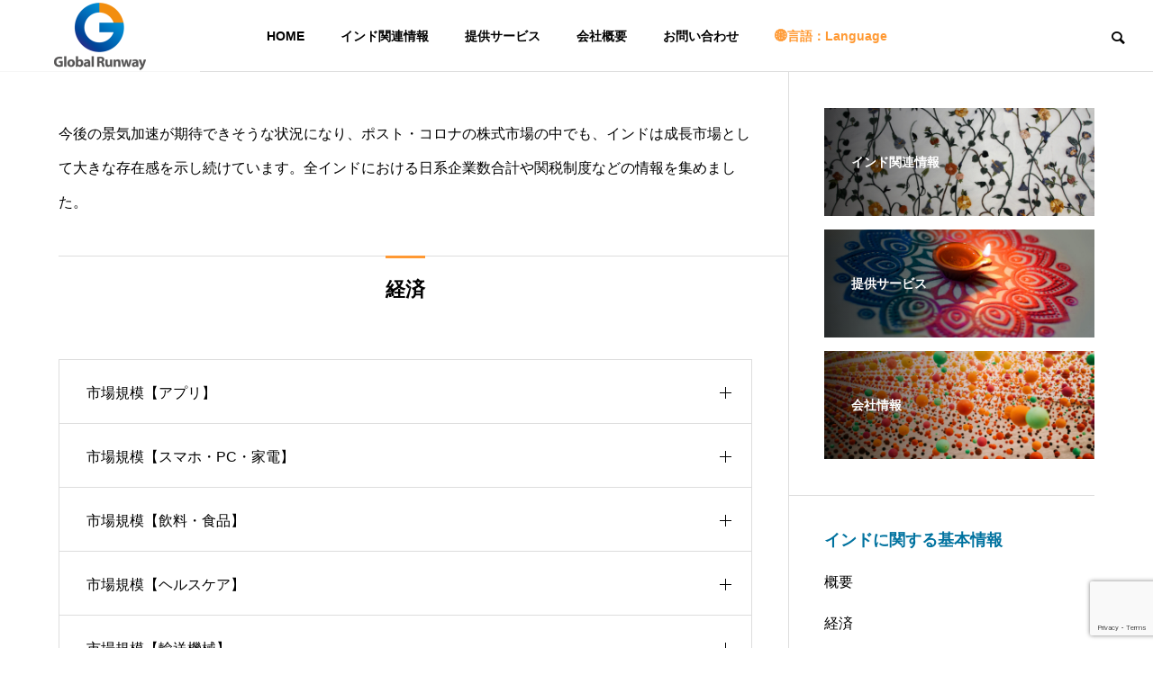

--- FILE ---
content_type: text/html; charset=UTF-8
request_url: https://www.global-runway.com/economics/
body_size: 21681
content:
<!DOCTYPE html>
<html class="pc" lang="ja">
<head>
<meta charset="UTF-8">
<!--[if IE]><meta http-equiv="X-UA-Compatible" content="IE=edge"><![endif]-->
<meta name="viewport" content="width=device-width">
<title>経済 | Global Runway コーポレートサイト</title>
<meta name="description" content="今後の景気加速が期待できそうな状況になり、ポスト・コロナの株式市場の中でも、インドは成長市場として大きな存在感を示し続けています。全インドにおける日系企業数合計や関税制度などの情報を集めました。">
<link rel="pingback" href="https://www.global-runway.com/xmlrpc.php">
<meta name='robots' content='max-image-preview:large' />
<link rel='dns-prefetch' href='//www.google.com' />
<link rel="alternate" type="application/rss+xml" title="Global Runway コーポレートサイト &raquo; フィード" href="https://www.global-runway.com/feed/" />
<link rel="alternate" type="application/rss+xml" title="Global Runway コーポレートサイト &raquo; コメントフィード" href="https://www.global-runway.com/comments/feed/" />
<link rel="alternate" title="oEmbed (JSON)" type="application/json+oembed" href="https://www.global-runway.com/wp-json/oembed/1.0/embed?url=https%3A%2F%2Fwww.global-runway.com%2Feconomics%2F" />
<link rel="alternate" title="oEmbed (XML)" type="text/xml+oembed" href="https://www.global-runway.com/wp-json/oembed/1.0/embed?url=https%3A%2F%2Fwww.global-runway.com%2Feconomics%2F&#038;format=xml" />
<style id='wp-img-auto-sizes-contain-inline-css' type='text/css'>
img:is([sizes=auto i],[sizes^="auto," i]){contain-intrinsic-size:3000px 1500px}
/*# sourceURL=wp-img-auto-sizes-contain-inline-css */
</style>
<link rel='stylesheet' id='style-css' href='https://www.global-runway.com/wp-content/themes/solaris_tcd088/style.css?ver=2.1' type='text/css' media='all' />
<link rel='stylesheet' id='wp-block-library-css' href='https://www.global-runway.com/wp-includes/css/dist/block-library/style.min.css?ver=6.9' type='text/css' media='all' />
<style id='classic-theme-styles-inline-css' type='text/css'>
/*! This file is auto-generated */
.wp-block-button__link{color:#fff;background-color:#32373c;border-radius:9999px;box-shadow:none;text-decoration:none;padding:calc(.667em + 2px) calc(1.333em + 2px);font-size:1.125em}.wp-block-file__button{background:#32373c;color:#fff;text-decoration:none}
/*# sourceURL=/wp-includes/css/classic-themes.min.css */
</style>
<style id='snow-monkey-forms-control-checkboxes-style-inline-css' type='text/css'>
.smf-form .smf-checkboxes-control--horizontal .smf-checkboxes-control__control>.smf-label{display:inline-block;margin-right:var(--_margin-1)}.smf-form .smf-checkboxes-control--vertical .smf-checkboxes-control__control>.smf-label{display:block}.smf-form .smf-checkbox-control{align-items:flex-start;display:inline-flex;gap:var(--_s-2)}.smf-form .smf-checkbox-control__control{--_border-radius:var(--_global--border-radius);--_border-color:var(--_form-control-border-color);border:1px solid var(--_border-color);border-radius:var(--_border-radius);outline:0;--_transition-duration:var(--_global--transition-duration);--_transition-function-timing:var(--_global--transition-function-timing);--_transition-delay:var(--_global--transition-delay);transition:border var(--_transition-duration) var(--_transition-function-timing) var(--_transition-delay)}.smf-form .smf-checkbox-control__control:hover{--_border-color:var(--_form-control-border-color-hover)}.smf-form .smf-checkbox-control__control:active,.smf-form .smf-checkbox-control__control:focus,.smf-form .smf-checkbox-control__control:focus-within,.smf-form .smf-checkbox-control__control[aria-selected=true]{--_border-color:var(--_form-control-border-color-focus)}.smf-form .smf-checkbox-control__control>input,.smf-form .smf-checkbox-control__control>textarea{border:none;outline:none}.smf-form .smf-checkbox-control__control{appearance:none;background-color:var(--_color-white);border-radius:3px;box-shadow:inset 0 1px 1px rgba(0,0,0,.035);cursor:pointer;display:inline-block;flex:0 0 auto;height:16px;margin:calc(var(--_half-leading)*1em) 0 0;position:relative;width:16px}.smf-form .smf-checkbox-control__control:before{border-color:var(--_color-white);border-style:solid;border-width:0 2px 2px 0;height:8px;left:calc(50% - 3px);margin:0!important;top:calc(50% - 5px);transform:rotate(45deg);visibility:hidden;width:6px}.smf-form .smf-checkbox-control__control:checked{background-color:#3a87fd;border-color:#3a87fd}.smf-form .smf-checkbox-control__control:checked:before{content:"";display:block;position:absolute;visibility:visible}.smf-form .smf-checkbox-control__control:disabled{background-color:var(--_lightest-color-gray)}.smf-form .smf-checkbox-control__control:disabled:before{border-color:var(--_dark-color-gray)}.smf-form .smf-checkbox-control__control{flex:none;margin-top:calc(var(--_half-leading)*1em)}

/*# sourceURL=https://www.global-runway.com/wp-content/plugins/snow-monkey-forms/dist/blocks/checkboxes/style-index.css */
</style>
<style id='snow-monkey-forms-control-file-style-inline-css' type='text/css'>
.smf-form .smf-file-control{align-items:center;display:flex;flex-wrap:wrap;gap:1em;justify-content:space-between;position:relative}.smf-form .smf-file-control__filename,.smf-form .smf-file-control__label{display:none}.smf-form .smf-file-control>label{align-items:center;display:flex;flex-wrap:wrap;gap:1em;outline:none;position:relative}.smf-form .smf-file-control>label:before{content:"";display:block;inset:-3px;position:absolute}.smf-form .smf-file-control>label:active:before,.smf-form .smf-file-control>label:focus-within:before,.smf-form .smf-file-control>label:focus:before{border:1px solid var(--_form-control-border-color-focus);border-radius:var(--_global--border-radius)}.smf-form .smf-file-control>label>*{flex:0 0 auto}.smf-form .smf-file-control__control{display:none}.smf-form .smf-file-control__label{background-color:var(--_lighter-color-gray);background-image:linear-gradient(180deg,#fff,var(--_lighter-color-gray));border-radius:var(--_global--border-radius);color:var(--_color-text);cursor:pointer;display:inline-block;padding:var(--_padding-2) var(--_padding-1);text-decoration:none;--_border-radius:var(--_global--border-radius);--_border-color:var(--_form-control-border-color);border:1px solid var(--_border-color);border-radius:var(--_border-radius);outline:0;--_transition-duration:var(--_global--transition-duration);--_transition-function-timing:var(--_global--transition-function-timing);--_transition-delay:var(--_global--transition-delay);transition:border var(--_transition-duration) var(--_transition-function-timing) var(--_transition-delay)}.smf-form .smf-file-control__label:hover{--_border-color:var(--_form-control-border-color-hover)}.smf-form .smf-file-control__label:active,.smf-form .smf-file-control__label:focus,.smf-form .smf-file-control__label:focus-within,.smf-form .smf-file-control__label[aria-selected=true]{--_border-color:var(--_form-control-border-color-focus)}.smf-form .smf-file-control__label>input,.smf-form .smf-file-control__label>textarea{border:none;outline:none}.smf-form .smf-file-control__filename--no-file{display:inline-block}.smf-form .smf-file-control__filename--has-file{display:none}.smf-form .smf-file-control__clear{cursor:pointer;display:none;text-decoration:underline}.smf-form .smf-file-control__value{margin-top:.25em}.smf-form .smf-file-control--set .smf-file-control__filename--no-file{display:none}.smf-form .smf-file-control--set .smf-file-control__clear,.smf-form .smf-file-control--set .smf-file-control__filename--has-file{display:inline-block}.smf-form .smf-file-control--uploaded label{display:none}.smf-form .smf-file-control--uploaded .smf-file-control__clear{display:inline-block}

/*# sourceURL=https://www.global-runway.com/wp-content/plugins/snow-monkey-forms/dist/blocks/file/style-index.css */
</style>
<style id='snow-monkey-forms-item-style-inline-css' type='text/css'>
.smf-item label{cursor:pointer}.smf-item__description{color:var(--_dark-color-gray);margin-top:var(--_margin-2);--_font-size-level:-1;font-size:var(--_font-size);line-height:var(--_line-height)}

/*# sourceURL=https://www.global-runway.com/wp-content/plugins/snow-monkey-forms/dist/blocks/item/style-index.css */
</style>
<style id='snow-monkey-forms-control-radio-buttons-style-inline-css' type='text/css'>
.smf-form .smf-radio-buttons-control--horizontal .smf-radio-buttons-control__control>.smf-label{display:inline-block;margin-right:var(--_margin-1)}.smf-form .smf-radio-buttons-control--vertical .smf-radio-buttons-control__control>.smf-label{display:block}.smf-form .smf-radio-button-control{align-items:flex-start;display:inline-flex;gap:var(--_s-2)}.smf-form .smf-radio-button-control__control{--_border-radius:var(--_global--border-radius);--_border-color:var(--_form-control-border-color);border:1px solid var(--_border-color);border-radius:var(--_border-radius);outline:0;--_transition-duration:var(--_global--transition-duration);--_transition-function-timing:var(--_global--transition-function-timing);--_transition-delay:var(--_global--transition-delay);transition:border var(--_transition-duration) var(--_transition-function-timing) var(--_transition-delay)}.smf-form .smf-radio-button-control__control:hover{--_border-color:var(--_form-control-border-color-hover)}.smf-form .smf-radio-button-control__control:active,.smf-form .smf-radio-button-control__control:focus,.smf-form .smf-radio-button-control__control:focus-within,.smf-form .smf-radio-button-control__control[aria-selected=true]{--_border-color:var(--_form-control-border-color-focus)}.smf-form .smf-radio-button-control__control>input,.smf-form .smf-radio-button-control__control>textarea{border:none;outline:none}.smf-form .smf-radio-button-control__control{appearance:none;background-color:var(--_color-white);border-radius:100%;box-shadow:inset 0 1px 1px rgba(0,0,0,.035);cursor:pointer;display:inline-block;flex:0 0 auto;height:16px;margin:calc(var(--_half-leading)*1em) 0 0;position:relative;width:16px}.smf-form .smf-radio-button-control__control:before{background-color:var(--_color-white);border-radius:100%;height:6px;left:calc(50% - 3px);margin:0!important;overflow:hidden;top:calc(50% - 3px);visibility:hidden;width:6px}.smf-form .smf-radio-button-control__control:checked{background-color:#3a87fd;border-color:#3a87fd}.smf-form .smf-radio-button-control__control:checked:before{content:"";display:block;position:absolute;visibility:visible}.smf-form .smf-radio-button-control__control:disabled{background-color:var(--_lightest-color-gray)}.smf-form .smf-radio-button-control__control:disabled:before{background-color:var(--_dark-color-gray)}.smf-form .smf-radio-button-control__control{flex:none;margin-top:calc(var(--_half-leading)*1em)}

/*# sourceURL=https://www.global-runway.com/wp-content/plugins/snow-monkey-forms/dist/blocks/radio-buttons/style-index.css */
</style>
<style id='snow-monkey-forms-control-select-style-inline-css' type='text/css'>
.smf-form .smf-select-control{display:inline-block;position:relative}.smf-form .smf-select-control__toggle{display:none}.smf-form .smf-select-control__control{appearance:none;background-color:#0000;cursor:pointer;display:inline-block;max-width:100%;padding:.75rem 1rem;padding-right:var(--_s1);position:relative;z-index:1;--_border-radius:var(--_global--border-radius);--_border-color:var(--_form-control-border-color);border:1px solid var(--_border-color);border-radius:var(--_border-radius);outline:0;--_transition-duration:var(--_global--transition-duration);--_transition-function-timing:var(--_global--transition-function-timing);--_transition-delay:var(--_global--transition-delay);transition:border var(--_transition-duration) var(--_transition-function-timing) var(--_transition-delay)}.smf-form .smf-select-control__control:hover{--_border-color:var(--_form-control-border-color-hover)}.smf-form .smf-select-control__control:active,.smf-form .smf-select-control__control:focus,.smf-form .smf-select-control__control:focus-within,.smf-form .smf-select-control__control[aria-selected=true]{--_border-color:var(--_form-control-border-color-focus)}.smf-form .smf-select-control__control>input,.smf-form .smf-select-control__control>textarea{border:none;outline:none}.smf-form .smf-select-control__control:focus+.smf-select-control__toggle:before{border-color:#3a87fd}.smf-form .smf-select-control__control:disabled+.smf-select-control__toggle{background-color:var(--_lightest-color-gray)}.smf-form .smf-select-control__toggle{background-color:var(--_color-white);bottom:0;display:block;left:0;position:absolute;right:0;top:0;z-index:0}.smf-form .smf-select-control__toggle:before{border-color:currentcolor;border-style:solid;border-width:0 1px 1px 0;content:"";display:block;height:6px;position:absolute;right:calc(var(--_s-1) - 6px);top:calc(50% - 4px);transform:rotate(45deg);width:6px}.smf-select-control__control{color:inherit}

/*# sourceURL=https://www.global-runway.com/wp-content/plugins/snow-monkey-forms/dist/blocks/select/style-index.css */
</style>
<style id='snow-monkey-forms-control-text-style-inline-css' type='text/css'>
.smf-form .smf-text-control__control{background-color:var(--_color-white);box-shadow:inset 0 1px 1px rgba(0,0,0,.035);max-width:100%;padding:.75rem 1rem;--_border-radius:var(--_global--border-radius);--_border-color:var(--_form-control-border-color);border:1px solid var(--_border-color);border-radius:var(--_border-radius);outline:0;--_transition-duration:var(--_global--transition-duration);--_transition-function-timing:var(--_global--transition-function-timing);--_transition-delay:var(--_global--transition-delay);transition:border var(--_transition-duration) var(--_transition-function-timing) var(--_transition-delay)}.smf-form .smf-text-control__control:hover{--_border-color:var(--_form-control-border-color-hover)}.smf-form .smf-text-control__control:active,.smf-form .smf-text-control__control:focus,.smf-form .smf-text-control__control:focus-within,.smf-form .smf-text-control__control[aria-selected=true]{--_border-color:var(--_form-control-border-color-focus)}.smf-form .smf-text-control__control>input,.smf-form .smf-text-control__control>textarea{border:none;outline:none}.smf-form .smf-text-control__control:disabled{background-color:var(--_lightest-color-gray)}textarea.smf-form .smf-text-control__control{height:auto;width:100%}.smf-text-control{line-height:1}

/*# sourceURL=https://www.global-runway.com/wp-content/plugins/snow-monkey-forms/dist/blocks/text/style-index.css */
</style>
<style id='snow-monkey-forms-control-textarea-style-inline-css' type='text/css'>
.smf-form .smf-textarea-control__control{background-color:var(--_color-white);box-shadow:inset 0 1px 1px rgba(0,0,0,.035);display:block;max-width:100%;padding:.75rem 1rem;width:100%;--_border-radius:var(--_global--border-radius);--_border-color:var(--_form-control-border-color);border:1px solid var(--_border-color);border-radius:var(--_border-radius);outline:0;--_transition-duration:var(--_global--transition-duration);--_transition-function-timing:var(--_global--transition-function-timing);--_transition-delay:var(--_global--transition-delay);transition:border var(--_transition-duration) var(--_transition-function-timing) var(--_transition-delay)}.smf-form .smf-textarea-control__control:hover{--_border-color:var(--_form-control-border-color-hover)}.smf-form .smf-textarea-control__control:active,.smf-form .smf-textarea-control__control:focus,.smf-form .smf-textarea-control__control:focus-within,.smf-form .smf-textarea-control__control[aria-selected=true]{--_border-color:var(--_form-control-border-color-focus)}.smf-form .smf-textarea-control__control>input,.smf-form .smf-textarea-control__control>textarea{border:none;outline:none}.smf-form .smf-textarea-control__control:disabled{background-color:var(--_lightest-color-gray)}textarea.smf-form .smf-textarea-control__control{height:auto;width:100%}

/*# sourceURL=https://www.global-runway.com/wp-content/plugins/snow-monkey-forms/dist/blocks/textarea/style-index.css */
</style>
<link rel='stylesheet' id='sass-basis-core-css' href='https://www.global-runway.com/wp-content/plugins/snow-monkey-forms/dist/css/fallback.css?ver=1769572162' type='text/css' media='all' />
<link rel='stylesheet' id='snow-monkey-forms-css' href='https://www.global-runway.com/wp-content/plugins/snow-monkey-forms/dist/css/app.css?ver=1769572162' type='text/css' media='all' />
<style id='global-styles-inline-css' type='text/css'>
:root{--wp--preset--aspect-ratio--square: 1;--wp--preset--aspect-ratio--4-3: 4/3;--wp--preset--aspect-ratio--3-4: 3/4;--wp--preset--aspect-ratio--3-2: 3/2;--wp--preset--aspect-ratio--2-3: 2/3;--wp--preset--aspect-ratio--16-9: 16/9;--wp--preset--aspect-ratio--9-16: 9/16;--wp--preset--color--black: #000000;--wp--preset--color--cyan-bluish-gray: #abb8c3;--wp--preset--color--white: #ffffff;--wp--preset--color--pale-pink: #f78da7;--wp--preset--color--vivid-red: #cf2e2e;--wp--preset--color--luminous-vivid-orange: #ff6900;--wp--preset--color--luminous-vivid-amber: #fcb900;--wp--preset--color--light-green-cyan: #7bdcb5;--wp--preset--color--vivid-green-cyan: #00d084;--wp--preset--color--pale-cyan-blue: #8ed1fc;--wp--preset--color--vivid-cyan-blue: #0693e3;--wp--preset--color--vivid-purple: #9b51e0;--wp--preset--gradient--vivid-cyan-blue-to-vivid-purple: linear-gradient(135deg,rgb(6,147,227) 0%,rgb(155,81,224) 100%);--wp--preset--gradient--light-green-cyan-to-vivid-green-cyan: linear-gradient(135deg,rgb(122,220,180) 0%,rgb(0,208,130) 100%);--wp--preset--gradient--luminous-vivid-amber-to-luminous-vivid-orange: linear-gradient(135deg,rgb(252,185,0) 0%,rgb(255,105,0) 100%);--wp--preset--gradient--luminous-vivid-orange-to-vivid-red: linear-gradient(135deg,rgb(255,105,0) 0%,rgb(207,46,46) 100%);--wp--preset--gradient--very-light-gray-to-cyan-bluish-gray: linear-gradient(135deg,rgb(238,238,238) 0%,rgb(169,184,195) 100%);--wp--preset--gradient--cool-to-warm-spectrum: linear-gradient(135deg,rgb(74,234,220) 0%,rgb(151,120,209) 20%,rgb(207,42,186) 40%,rgb(238,44,130) 60%,rgb(251,105,98) 80%,rgb(254,248,76) 100%);--wp--preset--gradient--blush-light-purple: linear-gradient(135deg,rgb(255,206,236) 0%,rgb(152,150,240) 100%);--wp--preset--gradient--blush-bordeaux: linear-gradient(135deg,rgb(254,205,165) 0%,rgb(254,45,45) 50%,rgb(107,0,62) 100%);--wp--preset--gradient--luminous-dusk: linear-gradient(135deg,rgb(255,203,112) 0%,rgb(199,81,192) 50%,rgb(65,88,208) 100%);--wp--preset--gradient--pale-ocean: linear-gradient(135deg,rgb(255,245,203) 0%,rgb(182,227,212) 50%,rgb(51,167,181) 100%);--wp--preset--gradient--electric-grass: linear-gradient(135deg,rgb(202,248,128) 0%,rgb(113,206,126) 100%);--wp--preset--gradient--midnight: linear-gradient(135deg,rgb(2,3,129) 0%,rgb(40,116,252) 100%);--wp--preset--font-size--small: 13px;--wp--preset--font-size--medium: 20px;--wp--preset--font-size--large: 36px;--wp--preset--font-size--x-large: 42px;--wp--preset--spacing--20: 0.44rem;--wp--preset--spacing--30: 0.67rem;--wp--preset--spacing--40: 1rem;--wp--preset--spacing--50: 1.5rem;--wp--preset--spacing--60: 2.25rem;--wp--preset--spacing--70: 3.38rem;--wp--preset--spacing--80: 5.06rem;--wp--preset--shadow--natural: 6px 6px 9px rgba(0, 0, 0, 0.2);--wp--preset--shadow--deep: 12px 12px 50px rgba(0, 0, 0, 0.4);--wp--preset--shadow--sharp: 6px 6px 0px rgba(0, 0, 0, 0.2);--wp--preset--shadow--outlined: 6px 6px 0px -3px rgb(255, 255, 255), 6px 6px rgb(0, 0, 0);--wp--preset--shadow--crisp: 6px 6px 0px rgb(0, 0, 0);}:where(.is-layout-flex){gap: 0.5em;}:where(.is-layout-grid){gap: 0.5em;}body .is-layout-flex{display: flex;}.is-layout-flex{flex-wrap: wrap;align-items: center;}.is-layout-flex > :is(*, div){margin: 0;}body .is-layout-grid{display: grid;}.is-layout-grid > :is(*, div){margin: 0;}:where(.wp-block-columns.is-layout-flex){gap: 2em;}:where(.wp-block-columns.is-layout-grid){gap: 2em;}:where(.wp-block-post-template.is-layout-flex){gap: 1.25em;}:where(.wp-block-post-template.is-layout-grid){gap: 1.25em;}.has-black-color{color: var(--wp--preset--color--black) !important;}.has-cyan-bluish-gray-color{color: var(--wp--preset--color--cyan-bluish-gray) !important;}.has-white-color{color: var(--wp--preset--color--white) !important;}.has-pale-pink-color{color: var(--wp--preset--color--pale-pink) !important;}.has-vivid-red-color{color: var(--wp--preset--color--vivid-red) !important;}.has-luminous-vivid-orange-color{color: var(--wp--preset--color--luminous-vivid-orange) !important;}.has-luminous-vivid-amber-color{color: var(--wp--preset--color--luminous-vivid-amber) !important;}.has-light-green-cyan-color{color: var(--wp--preset--color--light-green-cyan) !important;}.has-vivid-green-cyan-color{color: var(--wp--preset--color--vivid-green-cyan) !important;}.has-pale-cyan-blue-color{color: var(--wp--preset--color--pale-cyan-blue) !important;}.has-vivid-cyan-blue-color{color: var(--wp--preset--color--vivid-cyan-blue) !important;}.has-vivid-purple-color{color: var(--wp--preset--color--vivid-purple) !important;}.has-black-background-color{background-color: var(--wp--preset--color--black) !important;}.has-cyan-bluish-gray-background-color{background-color: var(--wp--preset--color--cyan-bluish-gray) !important;}.has-white-background-color{background-color: var(--wp--preset--color--white) !important;}.has-pale-pink-background-color{background-color: var(--wp--preset--color--pale-pink) !important;}.has-vivid-red-background-color{background-color: var(--wp--preset--color--vivid-red) !important;}.has-luminous-vivid-orange-background-color{background-color: var(--wp--preset--color--luminous-vivid-orange) !important;}.has-luminous-vivid-amber-background-color{background-color: var(--wp--preset--color--luminous-vivid-amber) !important;}.has-light-green-cyan-background-color{background-color: var(--wp--preset--color--light-green-cyan) !important;}.has-vivid-green-cyan-background-color{background-color: var(--wp--preset--color--vivid-green-cyan) !important;}.has-pale-cyan-blue-background-color{background-color: var(--wp--preset--color--pale-cyan-blue) !important;}.has-vivid-cyan-blue-background-color{background-color: var(--wp--preset--color--vivid-cyan-blue) !important;}.has-vivid-purple-background-color{background-color: var(--wp--preset--color--vivid-purple) !important;}.has-black-border-color{border-color: var(--wp--preset--color--black) !important;}.has-cyan-bluish-gray-border-color{border-color: var(--wp--preset--color--cyan-bluish-gray) !important;}.has-white-border-color{border-color: var(--wp--preset--color--white) !important;}.has-pale-pink-border-color{border-color: var(--wp--preset--color--pale-pink) !important;}.has-vivid-red-border-color{border-color: var(--wp--preset--color--vivid-red) !important;}.has-luminous-vivid-orange-border-color{border-color: var(--wp--preset--color--luminous-vivid-orange) !important;}.has-luminous-vivid-amber-border-color{border-color: var(--wp--preset--color--luminous-vivid-amber) !important;}.has-light-green-cyan-border-color{border-color: var(--wp--preset--color--light-green-cyan) !important;}.has-vivid-green-cyan-border-color{border-color: var(--wp--preset--color--vivid-green-cyan) !important;}.has-pale-cyan-blue-border-color{border-color: var(--wp--preset--color--pale-cyan-blue) !important;}.has-vivid-cyan-blue-border-color{border-color: var(--wp--preset--color--vivid-cyan-blue) !important;}.has-vivid-purple-border-color{border-color: var(--wp--preset--color--vivid-purple) !important;}.has-vivid-cyan-blue-to-vivid-purple-gradient-background{background: var(--wp--preset--gradient--vivid-cyan-blue-to-vivid-purple) !important;}.has-light-green-cyan-to-vivid-green-cyan-gradient-background{background: var(--wp--preset--gradient--light-green-cyan-to-vivid-green-cyan) !important;}.has-luminous-vivid-amber-to-luminous-vivid-orange-gradient-background{background: var(--wp--preset--gradient--luminous-vivid-amber-to-luminous-vivid-orange) !important;}.has-luminous-vivid-orange-to-vivid-red-gradient-background{background: var(--wp--preset--gradient--luminous-vivid-orange-to-vivid-red) !important;}.has-very-light-gray-to-cyan-bluish-gray-gradient-background{background: var(--wp--preset--gradient--very-light-gray-to-cyan-bluish-gray) !important;}.has-cool-to-warm-spectrum-gradient-background{background: var(--wp--preset--gradient--cool-to-warm-spectrum) !important;}.has-blush-light-purple-gradient-background{background: var(--wp--preset--gradient--blush-light-purple) !important;}.has-blush-bordeaux-gradient-background{background: var(--wp--preset--gradient--blush-bordeaux) !important;}.has-luminous-dusk-gradient-background{background: var(--wp--preset--gradient--luminous-dusk) !important;}.has-pale-ocean-gradient-background{background: var(--wp--preset--gradient--pale-ocean) !important;}.has-electric-grass-gradient-background{background: var(--wp--preset--gradient--electric-grass) !important;}.has-midnight-gradient-background{background: var(--wp--preset--gradient--midnight) !important;}.has-small-font-size{font-size: var(--wp--preset--font-size--small) !important;}.has-medium-font-size{font-size: var(--wp--preset--font-size--medium) !important;}.has-large-font-size{font-size: var(--wp--preset--font-size--large) !important;}.has-x-large-font-size{font-size: var(--wp--preset--font-size--x-large) !important;}
:where(.wp-block-post-template.is-layout-flex){gap: 1.25em;}:where(.wp-block-post-template.is-layout-grid){gap: 1.25em;}
:where(.wp-block-term-template.is-layout-flex){gap: 1.25em;}:where(.wp-block-term-template.is-layout-grid){gap: 1.25em;}
:where(.wp-block-columns.is-layout-flex){gap: 2em;}:where(.wp-block-columns.is-layout-grid){gap: 2em;}
:root :where(.wp-block-pullquote){font-size: 1.5em;line-height: 1.6;}
/*# sourceURL=global-styles-inline-css */
</style>
<link rel='stylesheet' id='rss-retriever-css' href='https://www.global-runway.com/wp-content/plugins/wp-rss-retriever/inc/css/rss-retriever.css?ver=1.6.10' type='text/css' media='all' />
<link rel='stylesheet' id='tablepress-default-css' href='https://www.global-runway.com/wp-content/plugins/tablepress/css/build/default.css?ver=3.2.6' type='text/css' media='all' />
<link rel='stylesheet' id='dashicons-css' href='https://www.global-runway.com/wp-includes/css/dashicons.min.css?ver=6.9' type='text/css' media='all' />
<link rel='stylesheet' id='elementor-frontend-css' href='https://www.global-runway.com/wp-content/plugins/elementor/assets/css/frontend.min.css?ver=3.34.3' type='text/css' media='all' />
<link rel='stylesheet' id='eael-general-css' href='https://www.global-runway.com/wp-content/plugins/essential-addons-for-elementor-lite/assets/front-end/css/view/general.min.css?ver=6.5.9' type='text/css' media='all' />
<script type="text/javascript" src="https://www.global-runway.com/wp-includes/js/jquery/jquery.min.js?ver=3.7.1" id="jquery-core-js"></script>
<script type="text/javascript" src="https://www.global-runway.com/wp-includes/js/jquery/jquery-migrate.min.js?ver=3.4.1" id="jquery-migrate-js"></script>
<link rel="https://api.w.org/" href="https://www.global-runway.com/wp-json/" /><link rel="alternate" title="JSON" type="application/json" href="https://www.global-runway.com/wp-json/wp/v2/pages/290" /><link rel="canonical" href="https://www.global-runway.com/economics/" />
<link rel='shortlink' href='https://www.global-runway.com/?p=290' />
<style id="essential-blocks-global-styles">
            :root {
                --eb-global-primary-color: #101828;
--eb-global-secondary-color: #475467;
--eb-global-tertiary-color: #98A2B3;
--eb-global-text-color: #475467;
--eb-global-heading-color: #1D2939;
--eb-global-link-color: #444CE7;
--eb-global-background-color: #F9FAFB;
--eb-global-button-text-color: #FFFFFF;
--eb-global-button-background-color: #101828;
--eb-gradient-primary-color: linear-gradient(90deg, hsla(259, 84%, 78%, 1) 0%, hsla(206, 67%, 75%, 1) 100%);
--eb-gradient-secondary-color: linear-gradient(90deg, hsla(18, 76%, 85%, 1) 0%, hsla(203, 69%, 84%, 1) 100%);
--eb-gradient-tertiary-color: linear-gradient(90deg, hsla(248, 21%, 15%, 1) 0%, hsla(250, 14%, 61%, 1) 100%);
--eb-gradient-background-color: linear-gradient(90deg, rgb(250, 250, 250) 0%, rgb(233, 233, 233) 49%, rgb(244, 243, 243) 100%);

                --eb-tablet-breakpoint: 1024px;
--eb-mobile-breakpoint: 767px;

            }
            
            
        </style>
<link rel="stylesheet" href="https://www.global-runway.com/wp-content/themes/solaris_tcd088/css/design-plus.css?ver=2.1">
<link rel="stylesheet" href="https://www.global-runway.com/wp-content/themes/solaris_tcd088/css/sns-botton.css?ver=2.1">
<link rel="stylesheet" media="screen and (max-width:1201px)" href="https://www.global-runway.com/wp-content/themes/solaris_tcd088/css/responsive.css?ver=2.1">
<link rel="stylesheet" media="screen and (max-width:1201px)" href="https://www.global-runway.com/wp-content/themes/solaris_tcd088/css/footer-bar.css?ver=2.1">

<script src="https://www.global-runway.com/wp-content/themes/solaris_tcd088/js/jquery.easing.1.4.js?ver=2.1"></script>
<script src="https://www.global-runway.com/wp-content/themes/solaris_tcd088/js/jscript.js?ver=2.1"></script>
<script src="https://www.global-runway.com/wp-content/themes/solaris_tcd088/js/jquery.cookie.min.js?ver=2.1"></script>
<script src="https://www.global-runway.com/wp-content/themes/solaris_tcd088/js/comment.js?ver=2.1"></script>
<script src="https://www.global-runway.com/wp-content/themes/solaris_tcd088/js/parallax.js?ver=2.1"></script>

<link rel="stylesheet" href="https://www.global-runway.com/wp-content/themes/solaris_tcd088/js/simplebar.css?ver=2.1">
<script src="https://www.global-runway.com/wp-content/themes/solaris_tcd088/js/simplebar.min.js?ver=2.1"></script>


<script src="https://www.global-runway.com/wp-content/themes/solaris_tcd088/js/header_fix.js?ver=2.1"></script>


<style type="text/css">
body { font-size:16px; }
.common_headline { font-size:36px !important; }
@media screen and (max-width:750px) {
  body { font-size:14px; }
  .common_headline { font-size:20px !important; }
}
body, input, textarea { font-family: Arial, "Hiragino Sans", "ヒラギノ角ゴ ProN", "Hiragino Kaku Gothic ProN", "游ゴシック", YuGothic, "メイリオ", Meiryo, sans-serif; }

.rich_font, .p-vertical { font-family: Arial, "Hiragino Sans", "ヒラギノ角ゴ ProN", "Hiragino Kaku Gothic ProN", "游ゴシック", YuGothic, "メイリオ", Meiryo, sans-serif; font-weight:600; }

.rich_font_type1 { font-family: Arial, "ヒラギノ角ゴ ProN W3", "Hiragino Kaku Gothic ProN", "メイリオ", Meiryo, sans-serif; font-weight:600; }
.rich_font_type2 { font-family: Arial, "Hiragino Sans", "ヒラギノ角ゴ ProN", "Hiragino Kaku Gothic ProN", "游ゴシック", YuGothic, "メイリオ", Meiryo, sans-serif; font-weight:600; }
.rich_font_type3 { font-family: "Times New Roman" , "游明朝" , "Yu Mincho" , "游明朝体" , "YuMincho" , "ヒラギノ明朝 Pro W3" , "Hiragino Mincho Pro" , "HiraMinProN-W3" , "HGS明朝E" , "ＭＳ Ｐ明朝" , "MS PMincho" , serif; font-weight:600; }

.square_headline .headline { font-size:24px; }
.square_headline .sub_headline { font-size:14px; }
@media screen and (max-width:750px) {
  .square_headline .headline { font-size:18px; }
  .square_headline .sub_headline { font-size:12px; }
}

.pc body.use_header_fix #header:after { background:rgba(255,255,255,1); }
.pc body.use_header_fix #header:hover:after { background:rgba(255,255,255,1); }
#header_logo a { background:rgba(255,255,255,0.7); }
#header_logo .logo_text { color:#ffffff !important; font-size:32px; }
#footer_logo .logo_text { font-size:32px; }
@media screen and (max-width:1201px) {
  #header_logo .logo_text { font-size:24px; }
  #footer_logo .logo_text { font-size:24px; }
}
#global_menu > ul > li > a:hover, body.single #global_menu > ul > li.current-menu-item > a, body.single #global_menu > ul > li.active > a,
  #header.active #global_menu > ul > li.current-menu-item > a, #header.active #global_menu > ul > li.active > a, body.hide_header_image #global_menu > ul > li.current-menu-item > a, body.no_index_header_content #global_menu > ul > li.current-menu-item > a
    { color:#ff9933 !important; }
#global_menu ul ul a { color:#ffffff; background:#ff9933; }
#global_menu ul ul a:hover { color:#ffffff; background:#128807; }
#global_menu ul ul li.menu-item-has-children > a:before { color:#ffffff; }
.mobile #header:after { background:rgba(255,255,255,1); }
.mobile #header:hover:after { background:rgba(255,255,255,1); }
.mobile body.home.no_index_header_content #header { background:rgba(255,255,255,1); }
#drawer_menu { color:#ffffff; background:#000000; }
#drawer_menu a { color:#ffffff; }
#drawer_menu a:hover { color:#128807; }
#mobile_menu a { color:#ffffff; border-color:#444444; }
#mobile_menu li li a { background:#333333; }
#mobile_menu a:hover, #drawer_menu .close_button:hover, #mobile_menu .child_menu_button:hover { color:#ffffff; background:#444444; }
#mobile_menu .child_menu_button .icon:before, #mobile_menu .child_menu_button:hover .icon:before { color:#ffffff; }
.megamenu .headline_area h3 .headline { font-size:24px; }
.megamenu_b .service_item_list .item a:after { background:rgba(0,0,0,0.5); }
#footer_banner a { color:#ffffff !important; }
#footer_banner .title { font-size:24px; }
#footer_banner .sub_title { font-size:14px; }
@media screen and (max-width:750px) {
  #footer_banner .title { font-size:18px; }
  #footer_banner .sub_title { font-size:12px; }
}
.author_profile .avatar_area img, .animate_image img, .animate_background .image {
  width:100%; height:auto;
  -webkit-transition: transform  0.5s ease;
  transition: transform  0.5s ease;
}
.author_profile a.avatar:hover img, .animate_image:hover img, .animate_background:hover .image {
  -webkit-transform: scale(1.2);
  transform: scale(1.2);
}


a { color:#000; }

#footer_menu .footer_menu li:first-of-type a, #return_top2 a:hover:before, #bread_crumb, #bread_crumb li.last, .tcd_banner_widget .headline, .post_slider_widget .slick-arrow:hover:before,
  #post_title2 .title, #service_banner .main_title, .megamenu .headline_area h3 .headline, .news_category_list li.active a, .news_category_sort_button li.active a, .sns_button_list.color_type2 li.contact a:before,
    .tab_content_top .tab .item.active, .cb_tab_content .tab_content_bottom .title, .cb_headline .headline, .faq_list .question.active, .faq_list .question:hover, .author_profile .author_link li.contact a:before, .author_profile .author_link li.user_url a:before
      { color:#ff9933; }

.square_headline, .page_navi span.current, #post_pagination p, #comment_tab li.active a, .news_category_list li.active a:before, .news_category_sort_button li.active a:before,
  .tab_content_bottom .slick-dots button:hover::before, .tab_content_bottom .slick-dots .slick-active button::before,
    .faq_list .question.active:before, .faq_list .question:hover:before, .faq_list .question:hover:after, #return_top a
      { background:#ff9933; }

.page_navi span.current, #post_pagination p, .design_headline2 span, #post_title2 .title, .project_list .category, #project_title_area .category
  { border-color:#ff9933; }

.category_list_widget li.current-menu-item a, .category_list_widget li.current-menu-parent a { background:rgba(255,153,51,0.5); border-color:#fff; color:#fff; }

a:hover, #footer_top a:hover, #footer_social_link li a:hover:before, #footer_menu .footer_menu li:first-of-type a:hover, #next_prev_post a:hover, #bread_crumb li a:hover, #bread_crumb li.home a:hover:before,
  .single_copy_title_url_btn:hover, .tcdw_search_box_widget .search_area .search_button:hover:before, .widget_tab_post_list_button div:hover,
    #single_author_title_area .author_link li a:hover:before, .author_profile a:hover, #post_meta_bottom a:hover, .cardlink_title a:hover,
      .comment a:hover, .comment_form_wrapper a:hover, #searchform .submit_button:hover:before, .p-dropdown__title:hover:after
        { color:#128807; }

.page_navi a:hover, #post_pagination a:hover, #p_readmore .button:hover, .c-pw__btn:hover, #comment_tab li a:hover, #submit_comment:hover, #cancel_comment_reply a:hover,
  #wp-calendar #prev a:hover, #wp-calendar #next a:hover, #wp-calendar td a:hover, #comment_tab li a:hover, #return_top a:hover
    { background-color:#128807; }

.page_navi a:hover, #post_pagination a:hover, #comment_textarea textarea:focus, .c-pw__box-input:focus
  { border-color:#128807; }

.post_content a, .custom-html-widget a { color:#000088; }
.post_content a:hover, .custom-html-widget a:hover { color:#128807; }

.design_button.type2 a, .design_button.type3 a { color:#dd3333 !important; border-color:rgba(221,153,51,1); }
.design_button.type2 a:hover, .design_button.type3 a:hover { color:#ffffff !important; border-color:rgba(18,136,7,1); }
.design_button.type2 a:before, .design_button.type3 a:before { background:#128807; }
.cat_id25 { background-color:#ff9933; }
.cat_id25:hover { background-color:#128807; }
.news_cat_id16 { background-color:#c4c400; }
.news_cat_id16:hover { background-color:#929200; }
.home .project_list .desc {
display: none;
}
.styled_h2 {
  font-size:26px !important; text-align:left; color:#ffffff; background:#000000;  border-top:0px solid #dddddd;
  border-bottom:0px solid #dddddd;
  border-left:0px solid #dddddd;
  border-right:0px solid #dddddd;
  padding:15px 15px 15px 15px !important;
  margin:0px 0px 30px !important;
}
.styled_h3 {
  font-size:22px !important; text-align:left; color:#000000;   border-top:0px solid #dddddd;
  border-bottom:0px solid #dddddd;
  border-left:2px solid #000000;
  border-right:0px solid #dddddd;
  padding:6px 0px 6px 16px !important;
  margin:0px 0px 30px !important;
}
.styled_h4 {
  font-size:18px !important; text-align:left; color:#000000;   border-top:0px solid #dddddd;
  border-bottom:1px solid #dddddd;
  border-left:0px solid #dddddd;
  border-right:0px solid #dddddd;
  padding:3px 0px 3px 20px !important;
  margin:0px 0px 30px !important;
}
.styled_h5 {
  font-size:14px !important; text-align:left; color:#000000;   border-top:0px solid #dddddd;
  border-bottom:1px solid #dddddd;
  border-left:0px solid #dddddd;
  border-right:0px solid #dddddd;
  padding:3px 0px 3px 24px !important;
  margin:0px 0px 30px !important;
}
.q_custom_button1 {
  color:#ffffff !important;
  border-color:rgba(83,83,83,1);
}
.q_custom_button1.animation_type1 { background:#535353; }
.q_custom_button1:hover, .q_custom_button1:focus {
  color:#ffffff !important;
  border-color:rgba(125,125,125,1);
}
.q_custom_button1.animation_type1:hover { background:#7d7d7d; }
.q_custom_button1:before { background:#7d7d7d; }
.q_custom_button2 {
  color:#ffffff !important;
  border-color:rgba(83,83,83,1);
}
.q_custom_button2.animation_type1 { background:#535353; }
.q_custom_button2:hover, .q_custom_button2:focus {
  color:#ffffff !important;
  border-color:rgba(125,125,125,1);
}
.q_custom_button2.animation_type1:hover { background:#7d7d7d; }
.q_custom_button2:before { background:#7d7d7d; }
.speech_balloon_left1 .speach_balloon_text { background-color: #ffdfdf; border-color: #ffdfdf; color: #000000 }
.speech_balloon_left1 .speach_balloon_text::before { border-right-color: #ffdfdf }
.speech_balloon_left1 .speach_balloon_text::after { border-right-color: #ffdfdf }
.speech_balloon_left2 .speach_balloon_text { background-color: #ffffff; border-color: #ff5353; color: #000000 }
.speech_balloon_left2 .speach_balloon_text::before { border-right-color: #ff5353 }
.speech_balloon_left2 .speach_balloon_text::after { border-right-color: #ffffff }
.speech_balloon_right1 .speach_balloon_text { background-color: #ccf4ff; border-color: #ccf4ff; color: #000000 }
.speech_balloon_right1 .speach_balloon_text::before { border-left-color: #ccf4ff }
.speech_balloon_right1 .speach_balloon_text::after { border-left-color: #ccf4ff }
.speech_balloon_right2 .speach_balloon_text { background-color: #ffffff; border-color: #0789b5; color: #000000 }
.speech_balloon_right2 .speach_balloon_text::before { border-left-color: #0789b5 }
.speech_balloon_right2 .speach_balloon_text::after { border-left-color: #ffffff }
.qt_google_map .pb_googlemap_custom-overlay-inner { background:#ff9933; color:#ffffff; }
.qt_google_map .pb_googlemap_custom-overlay-inner::after { border-color:#ff9933 transparent transparent transparent; }
</style>

<style id="current-page-style" type="text/css">
</style>

<script type="text/javascript">
jQuery(document).ready(function($){

  $('.faq_list .question').on('click', function() {
    $('.faq_list .question').not($(this)).removeClass('active');
    if( $(this).hasClass('active') ){
      $(this).removeClass('active');
    } else {
      $(this).addClass('active');
    }
    $(this).next('.answer').slideToggle(600 ,'easeOutExpo');
    $('.faq_list .answer').not($(this).next('.answer')).slideUp(600 ,'easeOutExpo');
  });

  
  
});
</script>
<script type="text/javascript">
jQuery(document).ready(function($){

  if( $('.megamenu_a .slider').length ){
    $('.megamenu_a .slider').slick({
      infinite: true,
      dots: false,
      arrows: false,
      slidesToShow: 3,
      slidesToScroll: 1,
      swipeToSlide: true,
      touchThreshold: 20,
      adaptiveHeight: false,
      pauseOnHover: true,
      autoplay: true,
      fade: false,
      easing: 'easeOutExpo',
      speed: 700,
      autoplaySpeed: 5000
    });
    $('.megamenu_a .prev_item').on('click', function() {
      $(this).closest('.megamenu_a').find('.slider').slick('slickPrev');
    });
    $('.megamenu_a .next_item').on('click', function() {
      $(this).closest('.megamenu_a').find('.slider').slick('slickNext');
    });
  };

  if( $('.megamenu_b .service_list_area').length ){
    $(".megamenu_b .service_item_list .item").hover(function(){
      $(this).siblings().removeClass('active');
      $(this).addClass('active');
      service_id = $(this).data('service-id');
      $(this).closest('.service_list_area').find('.service_image_list .image').removeClass('active');
      $('#' + service_id).addClass('active');
    }, function(){
      $(this).removeClass('active');
    });
  };

});
</script>

<meta name="generator" content="Elementor 3.34.3; features: additional_custom_breakpoints; settings: css_print_method-external, google_font-enabled, font_display-swap">
			<style>
				.e-con.e-parent:nth-of-type(n+4):not(.e-lazyloaded):not(.e-no-lazyload),
				.e-con.e-parent:nth-of-type(n+4):not(.e-lazyloaded):not(.e-no-lazyload) * {
					background-image: none !important;
				}
				@media screen and (max-height: 1024px) {
					.e-con.e-parent:nth-of-type(n+3):not(.e-lazyloaded):not(.e-no-lazyload),
					.e-con.e-parent:nth-of-type(n+3):not(.e-lazyloaded):not(.e-no-lazyload) * {
						background-image: none !important;
					}
				}
				@media screen and (max-height: 640px) {
					.e-con.e-parent:nth-of-type(n+2):not(.e-lazyloaded):not(.e-no-lazyload),
					.e-con.e-parent:nth-of-type(n+2):not(.e-lazyloaded):not(.e-no-lazyload) * {
						background-image: none !important;
					}
				}
			</style>
			<link rel="icon" href="https://www.global-runway.com/wp-content/uploads/2023/02/cropped-logo-e1676524702643-32x32.png" sizes="32x32" />
<link rel="icon" href="https://www.global-runway.com/wp-content/uploads/2023/02/cropped-logo-e1676524702643-192x192.png" sizes="192x192" />
<link rel="apple-touch-icon" href="https://www.global-runway.com/wp-content/uploads/2023/02/cropped-logo-e1676524702643-180x180.png" />
<meta name="msapplication-TileImage" content="https://www.global-runway.com/wp-content/uploads/2023/02/cropped-logo-e1676524702643-270x270.png" />
</head>
<body id="body" class="wp-singular page-template-default page page-id-290 wp-theme-solaris_tcd088 hide_header_image use_header_fix use_mobile_header_fix one_news_category elementor-default elementor-kit-140">


 
 
 <header id="header">
    <div id="header_logo">
   <p class="logo">
 <a href="https://www.global-runway.com/" title="Global Runway コーポレートサイト">
    <img class="logo_image" src="https://www.global-runway.com/wp-content/uploads/2023/05/logo-e1683266437825.png?1769663722" alt="Global Runway コーポレートサイト" title="Global Runway コーポレートサイト" width="102" height="75" />
     </a>
</p>

  </div>
    <div id="header_search">
   <div id="header_search_button"></div>
   <form role="search" method="get" id="header_searchform" action="https://www.global-runway.com">
    <div class="input_area"><input type="text" value="" id="header_search_input" name="s" autocomplete="off"></div>
    <div class="button"><label for="header_search_button"></label><input type="submit" id="header_search_button" value=""></div>
   </form>
  </div>
      <a id="global_menu_button" href="#"><span></span><span></span><span></span></a>
  <nav id="global_menu">
   <ul id="menu-gm_0103" class="menu"><li id="menu-item-232" class="menu-item menu-item-type-custom menu-item-object-custom menu-item-home menu-item-232 "><a href="https://www.global-runway.com/">HOME</a></li>
<li id="menu-item-353" class="menu-item menu-item-type-custom menu-item-object-custom menu-item-has-children menu-item-353 "><a href="https://www.global-runway.com/india/">インド関連情報</a>
<ul class="sub-menu">
	<li id="menu-item-887" class="menu-item menu-item-type-post_type menu-item-object-project menu-item-887 "><a href="https://www.global-runway.com/india/basic-info/">インドに関する基本情報</a></li>
	<li id="menu-item-888" class="menu-item menu-item-type-post_type menu-item-object-project menu-item-888 "><a href="https://www.global-runway.com/india/india-business/">インド ビジネスの魅力</a></li>
	<li id="menu-item-889" class="menu-item menu-item-type-post_type menu-item-object-project menu-item-889 "><a href="https://www.global-runway.com/india/movie/">インド映画</a></li>
	<li id="menu-item-890" class="menu-item menu-item-type-post_type menu-item-object-project menu-item-890 "><a href="https://www.global-runway.com/india/news/">インドの最新ニュース</a></li>
</ul>
</li>
<li id="menu-item-340" class="menu-item menu-item-type-custom menu-item-object-custom menu-item-has-children menu-item-340 "><a href="https://www.global-runway.com/service/" class="megamenu_button type3" data-megamenu="js-megamenu340">提供サービス</a>
<ul class="sub-menu">
	<li id="menu-item-879" class="menu-item menu-item-type-post_type menu-item-object-service menu-item-879 "><a href="https://www.global-runway.com/service/india-movies/">インド映画配給サポート</a></li>
	<li id="menu-item-880" class="menu-item menu-item-type-post_type menu-item-object-service menu-item-880 "><a href="https://www.global-runway.com/service/gotoindia/">インドビジネス 進出支援</a></li>
	<li id="menu-item-881" class="menu-item menu-item-type-post_type menu-item-object-service menu-item-881 "><a href="https://www.global-runway.com/service/local/">ローカライゼーション支援</a></li>
	<li id="menu-item-882" class="menu-item menu-item-type-post_type menu-item-object-service menu-item-882 "><a href="https://www.global-runway.com/service/recruitmen/">人材紹介サービス</a></li>
</ul>
</li>
<li id="menu-item-884" class="menu-item menu-item-type-post_type menu-item-object-company menu-item-884 "><a href="https://www.global-runway.com/company/about-us/">会社概要</a></li>
<li id="menu-item-440" class="menu-item menu-item-type-post_type menu-item-object-page menu-item-440 "><a href="https://www.global-runway.com/contact01/">お問い合わせ</a></li>
<li id="menu-item-857" class="menu-item menu-item-type-custom menu-item-object-custom menu-item-has-children menu-item-857 current-menu-item"><a>&#x1f310;言語：Language</a>
<ul class="sub-menu">
	<li id="menu-item-858" class="menu-item menu-item-type-custom menu-item-object-custom menu-item-858 "><a href="https://en.global-runway.com/">英語：English</a></li>
</ul>
</li>
</ul>  </nav>
    <div class="megamenu megamenu_b" id="js-megamenu340">
 <div class="megamenu_inner">

    <div class="headline_area">
   <h3><a href="https://www.global-runway.com/service/"><span class="headline rich_font">Service</span><span class="sub_headline">弊社提供のサービスをご紹介しています</span></a></h3>
  </div>
  
  <div class="service_list_area">

   <div class="service_item_list">
        <div class="item" data-service-id="mega_service_id_306_340">
     <a href="https://www.global-runway.com/service/india-movies/">
      <div class="content">
       <h3 class="title rich_font">インド映画配給サポート</h3>
       <p class="sub_title">” All Is Well ” 映画は今もインドの代表的なエンターテイメントです。歌って、踊って、ポジティブに。そして何もかもが「きっと、うまくいく」</p>      </div>
     </a>
    </div>
        <div class="item" data-service-id="mega_service_id_22_340">
     <a href="https://www.global-runway.com/service/gotoindia/">
      <div class="content">
       <h3 class="title rich_font">インド ビジネス進出支援</h3>
       <p class="sub_title">１４億人を有する巨大市場、インドへのビジネス進出をご支援</p>      </div>
     </a>
    </div>
        <div class="item" data-service-id="mega_service_id_21_340">
     <a href="https://www.global-runway.com/service/local/">
      <div class="content">
       <h3 class="title rich_font">ローカライゼーション支援</h3>
       <p class="sub_title">海外進出時に必要となる現地の言語や文化への適合業務をご支援</p>      </div>
     </a>
    </div>
        <div class="item" data-service-id="mega_service_id_20_340">
     <a href="https://www.global-runway.com/service/recruitmen/">
      <div class="content">
       <h3 class="title rich_font">人材紹介サービス</h3>
       <p class="sub_title">日本人、インド人 IT技術者のご紹介</p>      </div>
     </a>
    </div>
       </div>

   <div class="service_image_list">
        <div class="image active" id="mega_service_id_306_340" style="background:url(https://www.global-runway.com/wp-content/uploads/2023/01/フィルム-scaled.jpg) no-repeat center center; background-size:cover;">
         </div>
        <div class="image" id="mega_service_id_22_340" style="background:url(https://www.global-runway.com/wp-content/uploads/2022/12/elcarito-wCbgSPvIUGA-unsplash-scaled.jpg) no-repeat center center; background-size:cover;">
         </div>
        <div class="image" id="mega_service_id_21_340" style="background:url(https://www.global-runway.com/wp-content/uploads/2022/12/人カラフル：横.jpg) no-repeat center center; background-size:cover;">
         </div>
        <div class="image" id="mega_service_id_20_340" style="background:url(https://www.global-runway.com/wp-content/uploads/2022/12/ben-rosett-WdJkXFQ4VHY-unsplash-scaled.jpg) no-repeat center center; background-size:cover;">
         </div>
       </div>

  </div>

 </div><!-- END .megamenu_b_inner -->
</div><!-- END .megamenu_b -->
 </header>

 
<div id="container" >

 

<div id="main_contents">

 <div id="main_col" >

  
  <article id="article">

      <div class="post_content clearfix">
    
<p>今後の景気加速が期待できそうな状況になり、ポスト・コロナの株式市場の中でも、インドは成長市場として大きな存在感を示し続けています。全インドにおける日系企業数合計や関税制度などの情報を集めました。<br><h4 class="design_headline2"><span>経済</span></h4>
<div class='faq_list'>
<article class='item'>
<h4 class="question">市場規模【アプリ】</h4>
<div class="answer" style="display:none;"><p>業界規模：インドのユニコーン企業13社の時価総額380億ドル（2019年1月）<br />
・ユニコーン企業の多くはアプリサービス<br />
・ソフトバンク、インテル、アリババなどが投資<br />
<br />
<b>【インドのユニコーン企業のアプリサービス】</b><br />
（※）アンドロイドスマートフォンへのインストール数<br />
<b>Zomato</b>（ゾマト）　レストラン検索・テイクアウト配達　5千万～（※）<br />
<b>Swigee</b>（スウィギー）　オンラインでの注文・配達　1千万～（※）<br />
<b>Paytm</b>（ペイティーエム）　電子決済サービス（インド最大の電子決済サービスおよびインド最大のユニコーン企業）　1億～（※）<br />
<b>OYO rooms</b>（オヨ ルームズ）　ホテルチェーン展開・検索と予約　1千万～（※）<br />
<b>Ola Cabs</b>（オラ キャブス）　配車サービス　5千万～（※）<br />
<b>Flipkart</b>（フリップカート）非ユニコーン企業、ウォルマート傘下　マーケットプレイス　1億～（※）<br />
<b>ShopClues</b>（ショップクルーズ）　マーケットプレイス　1億～（※）<br />
<b>Hike</b>（ハイク）　SNS・チャットメッセージ　1億～（※）<br />
<b>Snapdeal</b>（スナップディール）　マーケットプレイス　5千万～（※）<br />
<br />
出典：インド経済大全</p></div>
</article>
<article class='item'>
<h4 class="question">市場規模【スマホ・PC・家電】</h4>
<div class="answer" style="display:none;"><p><b>スマホ／携帯電話</b>　業界規模：スマホ＝1億3千万台、フィーチャーフォン＝1億1千万台（2018年 ユーロモニターインターナショナル調査）<br />
・米国を抜き、中国に次ぐ世界第2位のスマホ市場<br />
・中国企業の本格参入、短期間で上位に<br />
<b>コンピュータ機器</b>　業界規模：パソコン445万台、プリンター218万台（法人向け除く、2017年 ユーロモニターインターナショナル調査）<br />
・パソコン市場は縮小傾向、法人・公共部門は堅調<br />
・グローバルメーカーの強力なポジション、デスクトップ・ノートブックともに、販売台数上位3位は、ヒューレットパッカード、デル、レノボ<br />
<b>液晶テレビ</b>　業界規模：液晶テレビ1700万台（2018年 ユーロモニターインターナショナル調査）<br />
・年平均成長率は21%　　・韓国企業が優位<br />
<b>冷蔵庫／洗濯機</b>　業界規模：冷蔵庫1400万台、洗濯機800万台（2017年 ユーロモニターインターナショナル調査）<br />
・冷蔵庫市場が急拡大、年平均成長率11%<br />
・洗濯機は二槽式から全自動へのシフト、高級化進む<br />
・冷蔵庫・洗濯機、ともにLGとサムスンが販売台数の50%弱を占める<br />
<b>エアコン</b>　業界規模：家庭用500万台・業務用26万台（2018年 日本冷凍空調工業会調査）<br />
・前年比10%増の成長市場、インバータ機の本格普及が始まる<br />
・2019年ではダイキン工業が販売台数2位、売上高でトップに立つ<br />
<b>調理家電</b>　業界規模：ブレンダーは年間販売1000万台（2017年 ユーロモニターインターナショナル調査）<br />
・その他、調理家電市場は未開拓ながら成長の兆しあり<br />
<br />
出典：インド経済大全</p></div>
</article>
<article class='item'>
<h4 class="question">市場規模【飲料・食品】</h4>
<div class="answer" style="display:none;"><p><b>紅茶（緑茶含む）</b><br />
業界規模：売上　1300億ルピー（2017年 ユーロモニターインターナショナル調査）<br />
・インド最大財閥タタ・グループのタタ・グローバル・ビバレッジとユニリーバのインド子会社、ヒンドゥスタン・ユニリーバの2強が6割弱のシェアを占める<br />
・チャイをメインにしたティーハウスチェーンの人気が急拡大中<br />
<b>コーヒー</b><br />
業界規模：売上　430億ルピー（2017年 ユーロモニターインターナショナル調査）<br />
・インドは、世界有数のコーヒー生産国<br />
・カフェ界のリーダーはインドで1600店舗を展開する老舗の「カフェ・コーヒー・デイ(CCD)」。<br />
タタ・グローバル・ビバレッジは、スターバックスと提携。その他、英国のコスタ・コーヒーなど今後も需要が見込まれ外資と地場産業とのシェア争いが続くと見込まれる。<br />
<b>フルーツジュース</b><br />
業界規模：1200億ルピー（2017年 ユーロモニターインターナショナル調査）<br />
・ジュースは2大グローバル企業に地場企業が対抗。売上の上位3位は、コカ・コーラ、パールアグロ（地場企業）、ペプシコ。<br />
<b>スパイス／調味料</b><br />
業界規模：1600億ルピー（2017年 ユーロモニターインターナショナル調査）<br />
・「エベレスト」「ＭＤＨ」が有名。多数のインド企業が競争。<br />
・スパイス以外では、ケチャップが161億ルピーの市場規模、次いでマヨネーズ（29億ルピー程度）<br />
<b>ベビーフード</b><br />
業界規模：売上　480億ルピー（2017年 ユーロモニターインターナショナル調査）<br />
・乳児数世界最大のポテンシャルがある<br />
・母乳育児推進が懸念材料。母乳育児を推進するため、ベビーフードの広告は厳しく禁止されている。<br />
・外資メーカーが圧勝。ネスレ（スイス）のシェアが6割強。2位は、ダノン・グループのニュートリシア（オランダ）。<br />
<b>ボトルウォーター</b><br />
業界規模：9000億ルピー（2017年 ユーロモニターインターナショナル調査）<br />
・コカ・コーラ、ペプシコの2強以外に、インド地場産業が多数参入している。<br />
・市場規模は毎年20%弱の高成長を続けている<br />
・家庭では水道水のための浄水器も普及しているが、20リットルのボトル入りミネラルウォーターも人気が高い。<br />
<b>食用油</b><br />
業界規模：1.34兆ルピー（2017年 ユーロモニターインターナショナル調査）<br />
・インドの1人あたりの食用油消費量は世界的に見て非常に多い。<br />
・多様な食用油文化を背景にインド企業が存在感を示す<br />
・地域差が大きく、北部・東部ではナタネ油、カラシ油、中部や西部では落花生油、南部ではココナツ油が多く使用される。<br />
・近年、インドで最も消費されているのは輸入されたパーム油。世界の生産量の5分の1がインドで消費され、ほぼすべてを輸入に頼っている。<br />
<b>牛乳／乳製品</b><br />
業界規模：約1兆2千～2兆5千億ルピー（2017年）※複数の調査会社報告により大きな差異がある<br />
・地域ごとに市場が分断されている傾向がある<br />
・飲用ミルク、バター＆マーガリン、ヨーグルト＆サワーミルクの3分野が主な製品カテゴリー<br />
・バター＆マーガリンのうち、大部分を占めるのはギー（バターオイル）<br />
<br />
出典：インド経済大全</p></div>
</article>
<article class='item'>
<h4 class="question">市場規模【ヘルスケア】</h4>
<div class="answer" style="display:none;"><p><b>製薬</b>　業界規模：2020年に数量ベースで世界第6位の市場規模（550億ドル）となる見込み<br />
・主要事業はジェネリック医薬品事業、研究開発活動も活発<br />
・医薬品輸出先の上位3位は、米国、南アフリカ、英国<br />
2004年にインドに進出したエーザイは、外資系企業として唯一、研究開発～製造・輸出まで手掛けている<br />
<b>バイオ医薬品</b>　業界規模：バイオ医薬品の市場規模は650億ドル<br />
・世界的なワクチン供給源<br />
・年平均成長率約20%の高成長バイオテクノロジー産業をけん引しているのがバイオ医薬品<br />
<b>医療機器</b>　業界規模：61億ドル<br />
・CT、MRIなどハイエンド製品は輸入に依存<br />
・所得水準の上昇により医療機器支出が拡大へ<br />
<b>医療保険</b><br />
・所得水準の上昇を背景に、急速に医療保険市場が拡大<br />
・国営損害保険会社のシェアが60%以上であるが、民間の医療保険企業のシェアが拡大へ<br />
<b>化粧品、パーソナルケア</b>　業界規模：65億ドル（レッドシアーコンサルティング調査 2017年）<br />
・著しい成長、2025年には世界のトップ5市場入りが期待されている<br />
・インド市場の特徴は男性向けプロダクトの市場（女性向け:男性向け＝6：4）が大きいこと。※日本の場合、男性向け市場は女性向けの10分の1程度<br />
<b>病院</b>　病院ビジネス業界規模：618億ドル（インド・ブランド・エクイティ財団調査）<br />
一人当たりの医療費：75ドル（2014年実績、CEIC社調査）<br />
・所得水準の上昇を背景に、民間病院での受診増加<br />
・医療ビジネスが飛躍的に拡大、インドにおける高度医療をけん引しつつ海外からの医療ツーリズムを推進している<br />
<b>薬局</b><br />
・民間部門が急速に成長、2022年には29億ドルに到達する見込み<br />
・急速なeファーマシーの進展に政府の規制が追い付かず、2019年よりオンライン薬局での医薬品販売禁止<br />
<br />
出典：インド経済大全</p></div>
</article>
<article class='item'>
<h4 class="question">市場規模【輸送機械】</h4>
<div class="answer" style="display:none;"><p><b>二輪車</b>　業界規模：販売（2012年）、生産（2015年）とも世界第一位<br />
・主要企業はインド系4社（ヒーロー／バジャジ／TVS／ロイヤルエンフィールド）及び日系3社（ホンダ／ヤマハ／スズキ）。<br />
<b>自動車</b>　業界規模：販売439万台、生産517万台、輸出77万台（2018年度）<br />
・中国、アメリカ、日本に次ぐ自動車大国へ　・スズキの販売シェア5割、圧倒的競争優位<br />
<b>自転車</b>　業界規模：年間販売台数は約1,300万台。単価は3,000ルピー以下の低価格帯が中心。<br />
・インド企業4社で約9割の市場シェア。背景に、完成車と部品の高い輸入関税。<br />
<b>トラクター</b>　業界規模：農機具市場規模は81億ドル、8割をトラクターが占める。年間生産・販売台数は世界最大（2016年）。<br />
・インド企業が8割以上のシェア。マヒンドラが強い。<br />
<b>工作機械</b>　業界規模：工作機械販売額は世界8位<br />
・2000年代以降、インドの工作機械輸入は急増<br />
・かつては国営企業ヒンドゥスタン・マシン・ツールズが市場をほぼ独占していた。<br />
・民間のベンチャー企業が成長し、インドの工作機械産業をリード。これらの企業は外資提携や技術提携なしに独自で技術を開発。<br />
<br />
出典：インド経済大全</p></div>
</article>
<article class='item'>
<h4 class="question">日系企業数合計及びインド国内の拠点</h4>
<div class="answer" style="display:none;"><p>日系企業数合計<br />
全インドにおける日系企業数合計は、1,455社。日系企業の拠点数合計は、4,948拠点。<br />
日系企業数の拠点<br />
州別の日系企業拠点数の上位5州。※2020年10月度の実績<br />
マハーラーシュトラ州（西インド）811　　ハリヤナ州（北インド）626　　タミル・ナドゥ州（南インド）589<br />
グジャラート州（西インド）345　　ウッタル・ブラデシュ州（北インド）314<br />
<br />
日本企業のインド進出が急増<br />
日本の企業のインド進出は、過去10年間で急激に増加した。企業数は2009年の627社から2018年には1441社と2倍以上の伸びたが、さらに印象深いのは拠点（本店・支店・営業所・出張所）数の伸びである。<br />
同期間で1049拠点から5102拠点と5倍近い伸びを示している。このことは、企業数そのものの増加だけではなく、各企業が巨大なインド国土に積極的に立地展開していることを示している。また、ジェトロの直接投資統計によれば、同期間の金額ベースでみた日本のインドへの直接投資累計額は241億ドル（日本円で2.7兆円）に達する。<br />
<br />
※日系企業の定義<br />
●本邦企業（インド現地法人化されていない企業）の駐在員事務所、支店等<br />
●現地法人化された日系企業（100％子会社、および合弁企業）<br />
・本社、本店等　・生産工場　・支店、営業所、出張所等（直営のみ。フランチャイズ、ライセンス契約のディーラー等は除外）<br />
<br />
出典：在インド日本国大使館、インド進出日系企業リスト（日本貿易振興機構）</p></div>
</article>
<article class='item'>
<h4 class="question">主要産業・貿易品目・相手国</h4>
<div class="answer" style="display:none;"><p><b>主要産業</b><br />
農業、鉱業、IT産業　GDPの産業分野別比率：サービス業等62％、製造業等23％、農業等15％（2016年、WFB）<br />
労働力人口　4億8,190万人。　産業別の比率は 農業等47％、サービス業等31％、製造業等22％（2014年、WFB）<br />
<br />
<b>主要貿易品目</b><br />
輸出：石油製品、宝石類、一般機械、化学関連製品<br />
輸入：原油・石油製品、宝石類、電気機器、一般機械<br />
<br />
<b>主要貿易相手国</b><br />
輸出：米国、UAE、中国、香港、シンガポール、英国（日本は第19位）<br />
輸入：中国、米国、UAE、サウジアラビア、イラク、香港（日本は第12位）<br />
<br />
出典：国際労働財団、インド政府資料（2019年）</p></div>
</article>
<article class='item'>
<h4 class="question">ソフトウエア産業</h4>
<div class="answer" style="display:none;"><p><b>スタートアップ企業について</b><br />
・2020年度において、1,600の新たなスタートアップ企業が生まれ、12のユニコーン企業（評価額が10億ドル以上、設立10年以内の非上場のベンチャー企業）が生まれた。インドがデジタル経済に移行するにつれ、テクノロジーのスタートアップエコシステムは、急速なデジタル化とテクノロジーを背景に、大きな成長軌道をたどり続けている。<br />
・インドの技術系スタートアップの基盤は、前年比8〜10％の規模で着実に成長している。<br />
<br />
<b>IT業界の収益など</b><br />
・インドのIT業界は、ITサービスとハードウェアおよびビジネスプロセス管理（BPM）で構成されている。 Eコマースは2013年度から正式にこの業界のBPMセグメントに含まれており、業界の収益に大きく貢献している。<br />
・IT-BPMは、民間の雇用にあたりインド最大であり、2019年度の時点で414万人を雇用している。<br />
・2019年度のIT-BPM業界の輸出は、IT-BPM業界全体の収益の76.8％であり、国内市場への収益は23.2％である。<br />
・IT-BPM業界の一部であるITサービスでは、輸出が総収入の81.3％を占め、国内市場は18.7％である。<br />
<br />
出典：INDIA SOFTWARE AND IT SECTOR REPORT 2020/2024（Business Standard）</p></div>
</article>
<article class='item'>
<h4 class="question">GDP (国内総生産）</h4>
<div class="answer" style="display:none;"><p>2019年実績<br />
各目GDP　2兆8,751億ドル　　一人当たりGDP　2,104ドル　　GDP成長率　4.2％<br />
出典：インド政府資料、世銀資料</p></div>
</article>
<article class='item'>
<h4 class="question">物価上昇率</h4>
<div class="answer" style="display:none;"><p>7.6％（消費者物価指数）、1.5％（卸売物価指数）<br />
出典：インド政府資料（2020年10月）</p></div>
</article>
<article class='item'>
<h4 class="question">世帯所得分布</h4>
<div class="answer" style="display:none;"><p>中間所得層（世帯所得5,000～34,999US$）の割合は、2000年の約28.8%から2020年には、50.2%まで上昇した。<br />
<br />
2020年度の分布は下記の通り。<br />
・35,000USD～ 1.2%　　・10,000～34,999USD 16.7%　　・7,500～9,999USD 12.0%<br />
・5,000～7,499USD 21.5%　　・2,500～4,999USD 30.8%　　・1,750～2,499USD 8.2%<br />
・1,000～1,749USD 6.2%　　・750～999USD 1.4%　　・500～749USD 1.0%<br />
<br />
出典：経済産業省</p></div>
</article>
</div>

   </div>

  </article>

  
 </div><!-- END #main_col -->

 <div id="side_col">
 <div class="widget_content clearfix tcd_banner_widget" id="tcd_banner_widget-2">
<div class="banner_inner">
    <a class="link animate_background" href="https://www.global-runway.com/india/%20">
  <div class="title_area" style="color:#ffffff;">
      <h3 class="title" style="font-size:14px;"><span>インド関連情報</span></h3>
     </div>
    <div class="overlay" style="background: -moz-linear-gradient(left,  rgba(0,0,0,0.7) 0%, rgba(0,0,0,0) 100%); background: -webkit-linear-gradient(left,  rgba(0,0,0,0.7) 0%,rgba(0,0,0,0) 100%); background: linear-gradient(to right,  rgba(0,0,0,0.7) 0%,rgba(0,0,0,0) 100%);"></div>
    <div class="image_wrap">
   <div class="image" style="background:url(https://www.global-runway.com/wp-content/uploads/2022/12/judson-moore-UrgYjACxvaI-unsplash-scaled.jpg) no-repeat center center; background-size:cover;"></div>
  </div>
 </a>
 <a class="link animate_background" href="https://www.global-runway.com/service/">
  <div class="title_area" style="color:#ffffff;">
      <h3 class="title" style="font-size:14px;"><span>提供サービス</span></h3>
     </div>
    <div class="overlay" style="background: -moz-linear-gradient(left,  rgba(0,0,0,0.7) 0%, rgba(0,0,0,0) 100%); background: -webkit-linear-gradient(left,  rgba(0,0,0,0.7) 0%,rgba(0,0,0,0) 100%); background: linear-gradient(to right,  rgba(0,0,0,0.7) 0%,rgba(0,0,0,0) 100%);"></div>
    <div class="image_wrap">
   <div class="image" style="background:url(https://www.global-runway.com/wp-content/uploads/2022/12/jyoti-singh-SOXx3b51s1k-unsplash-scaled.jpg) no-repeat center center; background-size:cover;"></div>
  </div>
 </a>
 <a class="link animate_background" href="https://www.global-runway.com/company/">
  <div class="title_area" style="color:#ffffff;">
      <h3 class="title" style="font-size:14px;"><span>会社情報</span></h3>
     </div>
    <div class="overlay" style="background: -moz-linear-gradient(left,  rgba(0,0,0,0.7) 0%, rgba(0,0,0,0) 100%); background: -webkit-linear-gradient(left,  rgba(0,0,0,0.7) 0%,rgba(0,0,0,0) 100%); background: linear-gradient(to right,  rgba(0,0,0,0.7) 0%,rgba(0,0,0,0) 100%);"></div>
    <div class="image_wrap">
   <div class="image" style="background:url(https://www.global-runway.com/wp-content/uploads/2022/12/jay-0MCRV2GikoE-unsplash-scaled.jpg) no-repeat center center; background-size:cover;"></div>
  </div>
 </a>
</div>
</div>
<div class="widget_content clearfix widget_pages" id="pages-2">
<h3 class="widget_headline"><span>インドに関する基本情報</span></h3>
			<ul>
				<li class="page_item page-item-281"><a href="https://www.global-runway.com/outline/">概要</a></li>
<li class="page_item page-item-290 current_page_item"><a href="https://www.global-runway.com/economics/" aria-current="page">経済</a></li>
<li class="page_item page-item-294"><a href="https://www.global-runway.com/rules-regulation/">規制・法律</a></li>
<li class="page_item page-item-297"><a href="https://www.global-runway.com/life/">生活</a></li>
<li class="page_item page-item-299"><a href="https://www.global-runway.com/culture/">文化</a></li>
			</ul>

			</div>
</div>

</div><!-- END #main_contents -->

 <footer id="footer">

  
  <div id="return_top2">
   <a href="#body"><span>TOP</span></a>
  </div>

    <div id="footer_top">
      <div id="footer_logo">
    
<h2 class="logo">
 <a href="https://www.global-runway.com/" title="Global Runway コーポレートサイト">
    <img class="logo_image" src="https://www.global-runway.com/wp-content/uploads/2022/12/logo02-e1670403688388.png?1769663722" alt="Global Runway コーポレートサイト" title="Global Runway コーポレートサイト" width="356" height="70" />
     </a>
</h2>

   </div>
         <ul id="footer_sns" class="sns_button_list clearfix color_type1">
                            <li class="rss"><a href="https://www.global-runway.com/feed/" rel="nofollow noopener" target="_blank" title="RSS"><span>RSS</span></a></li>   </ul>
     </div><!-- END #footer_top -->
  
    <div id="footer_menu">
      <div class="footer_menu">
    <ul id="menu-%e3%83%95%e3%83%83%e3%82%bf%e3%83%bc%ef%bc%88%ef%bc%831%ef%bc%89" class="menu"><li id="menu-item-402" class="menu-item menu-item-type-custom menu-item-object-custom menu-item-402 "><a href="https://www.global-runway.com/service/">ご提供サービス</a></li>
<li id="menu-item-403" class="menu-item menu-item-type-post_type menu-item-object-service menu-item-403 "><a href="https://www.global-runway.com/service/india-movies/">インド映画配給サポート</a></li>
<li id="menu-item-404" class="menu-item menu-item-type-post_type menu-item-object-service menu-item-404 "><a href="https://www.global-runway.com/service/gotoindia/">インド 進出支援</a></li>
<li id="menu-item-405" class="menu-item menu-item-type-post_type menu-item-object-service menu-item-405 "><a href="https://www.global-runway.com/service/local/">ローカライゼーション支援</a></li>
<li id="menu-item-406" class="menu-item menu-item-type-post_type menu-item-object-service menu-item-406 "><a href="https://www.global-runway.com/service/recruitmen/">人材紹介サービス</a></li>
</ul>   </div>
         <div class="footer_menu">
    <ul id="menu-%e3%83%95%e3%83%83%e3%82%bf%e3%83%bc%ef%bc%88%ef%bc%832%ef%bc%89" class="menu"><li id="menu-item-409" class="menu-item menu-item-type-custom menu-item-object-custom menu-item-409 "><a href="https://www.global-runway.com/india/">インド関連情報</a></li>
<li id="menu-item-410" class="menu-item menu-item-type-post_type menu-item-object-project menu-item-410 "><a href="https://www.global-runway.com/india/basic-info/">インドの基本情報</a></li>
<li id="menu-item-411" class="menu-item menu-item-type-post_type menu-item-object-project menu-item-411 "><a href="https://www.global-runway.com/india/india-business/">インド ビジネスの魅力</a></li>
<li id="menu-item-412" class="menu-item menu-item-type-post_type menu-item-object-project menu-item-412 "><a href="https://www.global-runway.com/india/movie/">インド映画</a></li>
<li id="menu-item-413" class="menu-item menu-item-type-post_type menu-item-object-project menu-item-413 "><a href="https://www.global-runway.com/india/news/">インド最新ニュース</a></li>
</ul>   </div>
         <div class="footer_menu">
    <ul id="menu-%e3%83%95%e3%83%83%e3%82%bf%e3%83%bc3" class="menu"><li id="menu-item-414" class="menu-item menu-item-type-post_type menu-item-object-company menu-item-414 "><a href="https://www.global-runway.com/company/about-us/">会社概要</a></li>
</ul>   </div>
        </div>
  
    <div id="footer_banner">
     </div><!-- END #footer_banner -->
  
    <div id="footer_menu_bottom">
   <ul id="menu-%e3%83%95%e3%83%83%e3%82%bf%e3%83%bc%e4%b8%8b%e9%83%a8" class="menu"><li id="menu-item-418" class="menu-item menu-item-type-custom menu-item-object-custom menu-item-418 "><a href="https://www.global-runway.com/privacy-policy">プライバシーポリシー</a></li>
</ul>  </div>
  
  
    <p id="copyright">Copyright © Global Runway Limited, 2025 All Rights Reserved.</p>

 </footer>
</div><!-- #container -->

 <div id="return_top">
  <a href="#body"><span>TOP</span></a>
 </div>

 
<div id="drawer_menu">
 <nav>
   <ul id="mobile_menu" class="menu"><li class="menu-item menu-item-type-custom menu-item-object-custom menu-item-home menu-item-232 "><a href="https://www.global-runway.com/">HOME</a></li>
<li class="menu-item menu-item-type-custom menu-item-object-custom menu-item-has-children menu-item-353 "><a href="https://www.global-runway.com/india/">インド関連情報</a>
<ul class="sub-menu">
	<li class="menu-item menu-item-type-post_type menu-item-object-project menu-item-887 "><a href="https://www.global-runway.com/india/basic-info/">インドに関する基本情報</a></li>
	<li class="menu-item menu-item-type-post_type menu-item-object-project menu-item-888 "><a href="https://www.global-runway.com/india/india-business/">インド ビジネスの魅力</a></li>
	<li class="menu-item menu-item-type-post_type menu-item-object-project menu-item-889 "><a href="https://www.global-runway.com/india/movie/">インド映画</a></li>
	<li class="menu-item menu-item-type-post_type menu-item-object-project menu-item-890 "><a href="https://www.global-runway.com/india/news/">インドの最新ニュース</a></li>
</ul>
</li>
<li class="menu-item menu-item-type-custom menu-item-object-custom menu-item-has-children menu-item-340 "><a href="https://www.global-runway.com/service/" class="megamenu_button type3" data-megamenu="js-megamenu340">提供サービス</a>
<ul class="sub-menu">
	<li class="menu-item menu-item-type-post_type menu-item-object-service menu-item-879 "><a href="https://www.global-runway.com/service/india-movies/">インド映画配給サポート</a></li>
	<li class="menu-item menu-item-type-post_type menu-item-object-service menu-item-880 "><a href="https://www.global-runway.com/service/gotoindia/">インドビジネス 進出支援</a></li>
	<li class="menu-item menu-item-type-post_type menu-item-object-service menu-item-881 "><a href="https://www.global-runway.com/service/local/">ローカライゼーション支援</a></li>
	<li class="menu-item menu-item-type-post_type menu-item-object-service menu-item-882 "><a href="https://www.global-runway.com/service/recruitmen/">人材紹介サービス</a></li>
</ul>
</li>
<li class="menu-item menu-item-type-post_type menu-item-object-company menu-item-884 "><a href="https://www.global-runway.com/company/about-us/">会社概要</a></li>
<li class="menu-item menu-item-type-post_type menu-item-object-page menu-item-440 "><a href="https://www.global-runway.com/contact01/">お問い合わせ</a></li>
<li class="menu-item menu-item-type-custom menu-item-object-custom menu-item-has-children menu-item-857 current-menu-item"><a>&#x1f310;言語：Language</a>
<ul class="sub-menu">
	<li class="menu-item menu-item-type-custom menu-item-object-custom menu-item-858 "><a href="https://en.global-runway.com/">英語：English</a></li>
</ul>
</li>
</ul> </nav>
  <div id="footer_search">
  <form role="search" method="get" id="footer_searchform" action="https://www.global-runway.com">
   <div class="input_area"><input type="text" value="" id="footer_search_input" name="s" autocomplete="off"></div>
   <div class="button"><label for="footer_search_button"></label><input type="submit" id="footer_search_button" value=""></div>
  </form>
 </div>
  <div id="mobile_banner">
   </div><!-- END #footer_mobile_banner -->
</div>

<script>


jQuery(document).ready(function($){

  
  $("#page_header .bg_image").addClass('animate');
  $("#page_header .animate_item").each(function(i){
    $(this).delay(i *700).queue(function(next) {
      $(this).addClass('animate');
      next();
    });
  });

  if( $('#page_header .animation_type2').length ){
    setTimeout(function(){
      $("#page_header .animation_type2 span").each(function(i){
        $(this).delay(i * 50).queue(function(next) {
          $(this).addClass('animate');
          next();
        });
      });
    }, 500);
  };

  $(window).on('scroll load', function(i) {
    var scTop = $(this).scrollTop();
    var scBottom = scTop + $(this).height();
    $('.inview').each( function(i) {
      var thisPos = $(this).offset().top + 100;
      if ( thisPos < scBottom ) {
        $(this).addClass('animate');
      }
    });
  });

});

</script>


<script type="speculationrules">
{"prefetch":[{"source":"document","where":{"and":[{"href_matches":"/*"},{"not":{"href_matches":["/wp-*.php","/wp-admin/*","/wp-content/uploads/*","/wp-content/*","/wp-content/plugins/*","/wp-content/themes/solaris_tcd088/*","/*\\?(.+)"]}},{"not":{"selector_matches":"a[rel~=\"nofollow\"]"}},{"not":{"selector_matches":".no-prefetch, .no-prefetch a"}}]},"eagerness":"conservative"}]}
</script>
			<script>
				const lazyloadRunObserver = () => {
					const lazyloadBackgrounds = document.querySelectorAll( `.e-con.e-parent:not(.e-lazyloaded)` );
					const lazyloadBackgroundObserver = new IntersectionObserver( ( entries ) => {
						entries.forEach( ( entry ) => {
							if ( entry.isIntersecting ) {
								let lazyloadBackground = entry.target;
								if( lazyloadBackground ) {
									lazyloadBackground.classList.add( 'e-lazyloaded' );
								}
								lazyloadBackgroundObserver.unobserve( entry.target );
							}
						});
					}, { rootMargin: '200px 0px 200px 0px' } );
					lazyloadBackgrounds.forEach( ( lazyloadBackground ) => {
						lazyloadBackgroundObserver.observe( lazyloadBackground );
					} );
				};
				const events = [
					'DOMContentLoaded',
					'elementor/lazyload/observe',
				];
				events.forEach( ( event ) => {
					document.addEventListener( event, lazyloadRunObserver );
				} );
			</script>
			<link rel='stylesheet' id='slick-style-css' href='https://www.global-runway.com/wp-content/themes/solaris_tcd088/js/slick.css?ver=1.0.0' type='text/css' media='all' />
<script type="text/javascript" id="essential-blocks-blocks-localize-js-extra">
/* <![CDATA[ */
var eb_conditional_localize = [];
var EssentialBlocksLocalize = {"eb_plugins_url":"https://www.global-runway.com/wp-content/plugins/essential-blocks/","image_url":"https://www.global-runway.com/wp-content/plugins/essential-blocks/assets/images","eb_wp_version":"6.9","eb_version":"6.0.1","eb_admin_url":"https://www.global-runway.com/wp-admin/","rest_rootURL":"https://www.global-runway.com/wp-json/","ajax_url":"https://www.global-runway.com/wp-admin/admin-ajax.php","nft_nonce":"033cc1cfac","post_grid_pagination_nonce":"9d60a2950c","placeholder_image":"https://www.global-runway.com/wp-content/plugins/essential-blocks/assets/images/placeholder.png","is_pro_active":"false","upgrade_pro_url":"https://essential-blocks.com/upgrade","responsiveBreakpoints":{"tablet":1024,"mobile":767},"wp_timezone":"Asia/Tokyo","gmt_offset":"9"};
//# sourceURL=essential-blocks-blocks-localize-js-extra
/* ]]> */
</script>
<script type="text/javascript" src="https://www.global-runway.com/wp-content/plugins/essential-blocks/assets/js/eb-blocks-localize.js?ver=31d6cfe0d16ae931b73c" id="essential-blocks-blocks-localize-js"></script>
<script type="text/javascript" src="https://www.global-runway.com/wp-includes/js/comment-reply.min.js?ver=6.9" id="comment-reply-js" async="async" data-wp-strategy="async" fetchpriority="low"></script>
<script type="text/javascript" id="snow-monkey-forms-js-before">
/* <![CDATA[ */
var snowmonkeyforms = {"view_json_url":"https:\/\/www.global-runway.com\/wp-json\/snow-monkey-form\/v1\/view?ver=1769663722","nonce":"1e0c8437ff"}
//# sourceURL=snow-monkey-forms-js-before
/* ]]> */
</script>
<script type="text/javascript" src="https://www.global-runway.com/wp-content/plugins/snow-monkey-forms/dist/js/app.js?ver=1769572162" id="snow-monkey-forms-js"></script>
<script type="text/javascript" src="https://www.google.com/recaptcha/api.js?render=6Le9Q3gkAAAAAOcdWYkK635GtduISRSJt68qo-JE&amp;ver=3.0" id="google-recaptcha-js"></script>
<script type="text/javascript" src="https://www.global-runway.com/wp-includes/js/dist/hooks.min.js?ver=dd5603f07f9220ed27f1" id="wp-hooks-js"></script>
<script type="text/javascript" src="https://www.global-runway.com/wp-includes/js/dist/i18n.min.js?ver=c26c3dc7bed366793375" id="wp-i18n-js"></script>
<script type="text/javascript" id="wp-i18n-js-after">
/* <![CDATA[ */
wp.i18n.setLocaleData( { 'text direction\u0004ltr': [ 'ltr' ] } );
//# sourceURL=wp-i18n-js-after
/* ]]> */
</script>
<script type="text/javascript" src="https://www.global-runway.com/wp-content/plugins/snow-monkey-forms/dist/js/recaptcha.js?ver=1769572162" id="snow-monkey-forms@recaptcha-js"></script>
<script type="text/javascript" id="snow-monkey-forms@recaptcha-js-after">
/* <![CDATA[ */
var snowmonkeyforms_recaptcha = {"siteKey":"6Le9Q3gkAAAAAOcdWYkK635GtduISRSJt68qo-JE"}
//# sourceURL=snow-monkey-forms%40recaptcha-js-after
/* ]]> */
</script>
<script type="text/javascript" id="eael-general-js-extra">
/* <![CDATA[ */
var localize = {"ajaxurl":"https://www.global-runway.com/wp-admin/admin-ajax.php","nonce":"9cc8295a77","i18n":{"added":"Added ","compare":"Compare","loading":"Loading..."},"eael_translate_text":{"required_text":"is a required field","invalid_text":"Invalid","billing_text":"Billing","shipping_text":"Shipping","fg_mfp_counter_text":"of"},"page_permalink":"https://www.global-runway.com/economics/","cart_redirectition":"","cart_page_url":"","el_breakpoints":{"mobile":{"label":"\u30e2\u30d0\u30a4\u30eb\u7e26\u5411\u304d","value":767,"default_value":767,"direction":"max","is_enabled":true},"mobile_extra":{"label":"\u30e2\u30d0\u30a4\u30eb\u6a2a\u5411\u304d","value":880,"default_value":880,"direction":"max","is_enabled":false},"tablet":{"label":"\u30bf\u30d6\u30ec\u30c3\u30c8\u7e26\u30ec\u30a4\u30a2\u30a6\u30c8","value":1024,"default_value":1024,"direction":"max","is_enabled":true},"tablet_extra":{"label":"\u30bf\u30d6\u30ec\u30c3\u30c8\u6a2a\u30ec\u30a4\u30a2\u30a6\u30c8","value":1200,"default_value":1200,"direction":"max","is_enabled":false},"laptop":{"label":"\u30ce\u30fc\u30c8\u30d1\u30bd\u30b3\u30f3","value":1366,"default_value":1366,"direction":"max","is_enabled":false},"widescreen":{"label":"\u30ef\u30a4\u30c9\u30b9\u30af\u30ea\u30fc\u30f3","value":2400,"default_value":2400,"direction":"min","is_enabled":false}}};
//# sourceURL=eael-general-js-extra
/* ]]> */
</script>
<script type="text/javascript" src="https://www.global-runway.com/wp-content/plugins/essential-addons-for-elementor-lite/assets/front-end/js/view/general.min.js?ver=6.5.9" id="eael-general-js"></script>
<script type="text/javascript" src="https://www.global-runway.com/wp-content/themes/solaris_tcd088/js/slick.min.js?ver=1.0.0" id="slick-script-js"></script>
</body>
</html>

--- FILE ---
content_type: text/html; charset=utf-8
request_url: https://www.google.com/recaptcha/api2/anchor?ar=1&k=6Le9Q3gkAAAAAOcdWYkK635GtduISRSJt68qo-JE&co=aHR0cHM6Ly93d3cuZ2xvYmFsLXJ1bndheS5jb206NDQz&hl=en&v=N67nZn4AqZkNcbeMu4prBgzg&size=invisible&anchor-ms=20000&execute-ms=30000&cb=uxg1nlhq2264
body_size: 48639
content:
<!DOCTYPE HTML><html dir="ltr" lang="en"><head><meta http-equiv="Content-Type" content="text/html; charset=UTF-8">
<meta http-equiv="X-UA-Compatible" content="IE=edge">
<title>reCAPTCHA</title>
<style type="text/css">
/* cyrillic-ext */
@font-face {
  font-family: 'Roboto';
  font-style: normal;
  font-weight: 400;
  font-stretch: 100%;
  src: url(//fonts.gstatic.com/s/roboto/v48/KFO7CnqEu92Fr1ME7kSn66aGLdTylUAMa3GUBHMdazTgWw.woff2) format('woff2');
  unicode-range: U+0460-052F, U+1C80-1C8A, U+20B4, U+2DE0-2DFF, U+A640-A69F, U+FE2E-FE2F;
}
/* cyrillic */
@font-face {
  font-family: 'Roboto';
  font-style: normal;
  font-weight: 400;
  font-stretch: 100%;
  src: url(//fonts.gstatic.com/s/roboto/v48/KFO7CnqEu92Fr1ME7kSn66aGLdTylUAMa3iUBHMdazTgWw.woff2) format('woff2');
  unicode-range: U+0301, U+0400-045F, U+0490-0491, U+04B0-04B1, U+2116;
}
/* greek-ext */
@font-face {
  font-family: 'Roboto';
  font-style: normal;
  font-weight: 400;
  font-stretch: 100%;
  src: url(//fonts.gstatic.com/s/roboto/v48/KFO7CnqEu92Fr1ME7kSn66aGLdTylUAMa3CUBHMdazTgWw.woff2) format('woff2');
  unicode-range: U+1F00-1FFF;
}
/* greek */
@font-face {
  font-family: 'Roboto';
  font-style: normal;
  font-weight: 400;
  font-stretch: 100%;
  src: url(//fonts.gstatic.com/s/roboto/v48/KFO7CnqEu92Fr1ME7kSn66aGLdTylUAMa3-UBHMdazTgWw.woff2) format('woff2');
  unicode-range: U+0370-0377, U+037A-037F, U+0384-038A, U+038C, U+038E-03A1, U+03A3-03FF;
}
/* math */
@font-face {
  font-family: 'Roboto';
  font-style: normal;
  font-weight: 400;
  font-stretch: 100%;
  src: url(//fonts.gstatic.com/s/roboto/v48/KFO7CnqEu92Fr1ME7kSn66aGLdTylUAMawCUBHMdazTgWw.woff2) format('woff2');
  unicode-range: U+0302-0303, U+0305, U+0307-0308, U+0310, U+0312, U+0315, U+031A, U+0326-0327, U+032C, U+032F-0330, U+0332-0333, U+0338, U+033A, U+0346, U+034D, U+0391-03A1, U+03A3-03A9, U+03B1-03C9, U+03D1, U+03D5-03D6, U+03F0-03F1, U+03F4-03F5, U+2016-2017, U+2034-2038, U+203C, U+2040, U+2043, U+2047, U+2050, U+2057, U+205F, U+2070-2071, U+2074-208E, U+2090-209C, U+20D0-20DC, U+20E1, U+20E5-20EF, U+2100-2112, U+2114-2115, U+2117-2121, U+2123-214F, U+2190, U+2192, U+2194-21AE, U+21B0-21E5, U+21F1-21F2, U+21F4-2211, U+2213-2214, U+2216-22FF, U+2308-230B, U+2310, U+2319, U+231C-2321, U+2336-237A, U+237C, U+2395, U+239B-23B7, U+23D0, U+23DC-23E1, U+2474-2475, U+25AF, U+25B3, U+25B7, U+25BD, U+25C1, U+25CA, U+25CC, U+25FB, U+266D-266F, U+27C0-27FF, U+2900-2AFF, U+2B0E-2B11, U+2B30-2B4C, U+2BFE, U+3030, U+FF5B, U+FF5D, U+1D400-1D7FF, U+1EE00-1EEFF;
}
/* symbols */
@font-face {
  font-family: 'Roboto';
  font-style: normal;
  font-weight: 400;
  font-stretch: 100%;
  src: url(//fonts.gstatic.com/s/roboto/v48/KFO7CnqEu92Fr1ME7kSn66aGLdTylUAMaxKUBHMdazTgWw.woff2) format('woff2');
  unicode-range: U+0001-000C, U+000E-001F, U+007F-009F, U+20DD-20E0, U+20E2-20E4, U+2150-218F, U+2190, U+2192, U+2194-2199, U+21AF, U+21E6-21F0, U+21F3, U+2218-2219, U+2299, U+22C4-22C6, U+2300-243F, U+2440-244A, U+2460-24FF, U+25A0-27BF, U+2800-28FF, U+2921-2922, U+2981, U+29BF, U+29EB, U+2B00-2BFF, U+4DC0-4DFF, U+FFF9-FFFB, U+10140-1018E, U+10190-1019C, U+101A0, U+101D0-101FD, U+102E0-102FB, U+10E60-10E7E, U+1D2C0-1D2D3, U+1D2E0-1D37F, U+1F000-1F0FF, U+1F100-1F1AD, U+1F1E6-1F1FF, U+1F30D-1F30F, U+1F315, U+1F31C, U+1F31E, U+1F320-1F32C, U+1F336, U+1F378, U+1F37D, U+1F382, U+1F393-1F39F, U+1F3A7-1F3A8, U+1F3AC-1F3AF, U+1F3C2, U+1F3C4-1F3C6, U+1F3CA-1F3CE, U+1F3D4-1F3E0, U+1F3ED, U+1F3F1-1F3F3, U+1F3F5-1F3F7, U+1F408, U+1F415, U+1F41F, U+1F426, U+1F43F, U+1F441-1F442, U+1F444, U+1F446-1F449, U+1F44C-1F44E, U+1F453, U+1F46A, U+1F47D, U+1F4A3, U+1F4B0, U+1F4B3, U+1F4B9, U+1F4BB, U+1F4BF, U+1F4C8-1F4CB, U+1F4D6, U+1F4DA, U+1F4DF, U+1F4E3-1F4E6, U+1F4EA-1F4ED, U+1F4F7, U+1F4F9-1F4FB, U+1F4FD-1F4FE, U+1F503, U+1F507-1F50B, U+1F50D, U+1F512-1F513, U+1F53E-1F54A, U+1F54F-1F5FA, U+1F610, U+1F650-1F67F, U+1F687, U+1F68D, U+1F691, U+1F694, U+1F698, U+1F6AD, U+1F6B2, U+1F6B9-1F6BA, U+1F6BC, U+1F6C6-1F6CF, U+1F6D3-1F6D7, U+1F6E0-1F6EA, U+1F6F0-1F6F3, U+1F6F7-1F6FC, U+1F700-1F7FF, U+1F800-1F80B, U+1F810-1F847, U+1F850-1F859, U+1F860-1F887, U+1F890-1F8AD, U+1F8B0-1F8BB, U+1F8C0-1F8C1, U+1F900-1F90B, U+1F93B, U+1F946, U+1F984, U+1F996, U+1F9E9, U+1FA00-1FA6F, U+1FA70-1FA7C, U+1FA80-1FA89, U+1FA8F-1FAC6, U+1FACE-1FADC, U+1FADF-1FAE9, U+1FAF0-1FAF8, U+1FB00-1FBFF;
}
/* vietnamese */
@font-face {
  font-family: 'Roboto';
  font-style: normal;
  font-weight: 400;
  font-stretch: 100%;
  src: url(//fonts.gstatic.com/s/roboto/v48/KFO7CnqEu92Fr1ME7kSn66aGLdTylUAMa3OUBHMdazTgWw.woff2) format('woff2');
  unicode-range: U+0102-0103, U+0110-0111, U+0128-0129, U+0168-0169, U+01A0-01A1, U+01AF-01B0, U+0300-0301, U+0303-0304, U+0308-0309, U+0323, U+0329, U+1EA0-1EF9, U+20AB;
}
/* latin-ext */
@font-face {
  font-family: 'Roboto';
  font-style: normal;
  font-weight: 400;
  font-stretch: 100%;
  src: url(//fonts.gstatic.com/s/roboto/v48/KFO7CnqEu92Fr1ME7kSn66aGLdTylUAMa3KUBHMdazTgWw.woff2) format('woff2');
  unicode-range: U+0100-02BA, U+02BD-02C5, U+02C7-02CC, U+02CE-02D7, U+02DD-02FF, U+0304, U+0308, U+0329, U+1D00-1DBF, U+1E00-1E9F, U+1EF2-1EFF, U+2020, U+20A0-20AB, U+20AD-20C0, U+2113, U+2C60-2C7F, U+A720-A7FF;
}
/* latin */
@font-face {
  font-family: 'Roboto';
  font-style: normal;
  font-weight: 400;
  font-stretch: 100%;
  src: url(//fonts.gstatic.com/s/roboto/v48/KFO7CnqEu92Fr1ME7kSn66aGLdTylUAMa3yUBHMdazQ.woff2) format('woff2');
  unicode-range: U+0000-00FF, U+0131, U+0152-0153, U+02BB-02BC, U+02C6, U+02DA, U+02DC, U+0304, U+0308, U+0329, U+2000-206F, U+20AC, U+2122, U+2191, U+2193, U+2212, U+2215, U+FEFF, U+FFFD;
}
/* cyrillic-ext */
@font-face {
  font-family: 'Roboto';
  font-style: normal;
  font-weight: 500;
  font-stretch: 100%;
  src: url(//fonts.gstatic.com/s/roboto/v48/KFO7CnqEu92Fr1ME7kSn66aGLdTylUAMa3GUBHMdazTgWw.woff2) format('woff2');
  unicode-range: U+0460-052F, U+1C80-1C8A, U+20B4, U+2DE0-2DFF, U+A640-A69F, U+FE2E-FE2F;
}
/* cyrillic */
@font-face {
  font-family: 'Roboto';
  font-style: normal;
  font-weight: 500;
  font-stretch: 100%;
  src: url(//fonts.gstatic.com/s/roboto/v48/KFO7CnqEu92Fr1ME7kSn66aGLdTylUAMa3iUBHMdazTgWw.woff2) format('woff2');
  unicode-range: U+0301, U+0400-045F, U+0490-0491, U+04B0-04B1, U+2116;
}
/* greek-ext */
@font-face {
  font-family: 'Roboto';
  font-style: normal;
  font-weight: 500;
  font-stretch: 100%;
  src: url(//fonts.gstatic.com/s/roboto/v48/KFO7CnqEu92Fr1ME7kSn66aGLdTylUAMa3CUBHMdazTgWw.woff2) format('woff2');
  unicode-range: U+1F00-1FFF;
}
/* greek */
@font-face {
  font-family: 'Roboto';
  font-style: normal;
  font-weight: 500;
  font-stretch: 100%;
  src: url(//fonts.gstatic.com/s/roboto/v48/KFO7CnqEu92Fr1ME7kSn66aGLdTylUAMa3-UBHMdazTgWw.woff2) format('woff2');
  unicode-range: U+0370-0377, U+037A-037F, U+0384-038A, U+038C, U+038E-03A1, U+03A3-03FF;
}
/* math */
@font-face {
  font-family: 'Roboto';
  font-style: normal;
  font-weight: 500;
  font-stretch: 100%;
  src: url(//fonts.gstatic.com/s/roboto/v48/KFO7CnqEu92Fr1ME7kSn66aGLdTylUAMawCUBHMdazTgWw.woff2) format('woff2');
  unicode-range: U+0302-0303, U+0305, U+0307-0308, U+0310, U+0312, U+0315, U+031A, U+0326-0327, U+032C, U+032F-0330, U+0332-0333, U+0338, U+033A, U+0346, U+034D, U+0391-03A1, U+03A3-03A9, U+03B1-03C9, U+03D1, U+03D5-03D6, U+03F0-03F1, U+03F4-03F5, U+2016-2017, U+2034-2038, U+203C, U+2040, U+2043, U+2047, U+2050, U+2057, U+205F, U+2070-2071, U+2074-208E, U+2090-209C, U+20D0-20DC, U+20E1, U+20E5-20EF, U+2100-2112, U+2114-2115, U+2117-2121, U+2123-214F, U+2190, U+2192, U+2194-21AE, U+21B0-21E5, U+21F1-21F2, U+21F4-2211, U+2213-2214, U+2216-22FF, U+2308-230B, U+2310, U+2319, U+231C-2321, U+2336-237A, U+237C, U+2395, U+239B-23B7, U+23D0, U+23DC-23E1, U+2474-2475, U+25AF, U+25B3, U+25B7, U+25BD, U+25C1, U+25CA, U+25CC, U+25FB, U+266D-266F, U+27C0-27FF, U+2900-2AFF, U+2B0E-2B11, U+2B30-2B4C, U+2BFE, U+3030, U+FF5B, U+FF5D, U+1D400-1D7FF, U+1EE00-1EEFF;
}
/* symbols */
@font-face {
  font-family: 'Roboto';
  font-style: normal;
  font-weight: 500;
  font-stretch: 100%;
  src: url(//fonts.gstatic.com/s/roboto/v48/KFO7CnqEu92Fr1ME7kSn66aGLdTylUAMaxKUBHMdazTgWw.woff2) format('woff2');
  unicode-range: U+0001-000C, U+000E-001F, U+007F-009F, U+20DD-20E0, U+20E2-20E4, U+2150-218F, U+2190, U+2192, U+2194-2199, U+21AF, U+21E6-21F0, U+21F3, U+2218-2219, U+2299, U+22C4-22C6, U+2300-243F, U+2440-244A, U+2460-24FF, U+25A0-27BF, U+2800-28FF, U+2921-2922, U+2981, U+29BF, U+29EB, U+2B00-2BFF, U+4DC0-4DFF, U+FFF9-FFFB, U+10140-1018E, U+10190-1019C, U+101A0, U+101D0-101FD, U+102E0-102FB, U+10E60-10E7E, U+1D2C0-1D2D3, U+1D2E0-1D37F, U+1F000-1F0FF, U+1F100-1F1AD, U+1F1E6-1F1FF, U+1F30D-1F30F, U+1F315, U+1F31C, U+1F31E, U+1F320-1F32C, U+1F336, U+1F378, U+1F37D, U+1F382, U+1F393-1F39F, U+1F3A7-1F3A8, U+1F3AC-1F3AF, U+1F3C2, U+1F3C4-1F3C6, U+1F3CA-1F3CE, U+1F3D4-1F3E0, U+1F3ED, U+1F3F1-1F3F3, U+1F3F5-1F3F7, U+1F408, U+1F415, U+1F41F, U+1F426, U+1F43F, U+1F441-1F442, U+1F444, U+1F446-1F449, U+1F44C-1F44E, U+1F453, U+1F46A, U+1F47D, U+1F4A3, U+1F4B0, U+1F4B3, U+1F4B9, U+1F4BB, U+1F4BF, U+1F4C8-1F4CB, U+1F4D6, U+1F4DA, U+1F4DF, U+1F4E3-1F4E6, U+1F4EA-1F4ED, U+1F4F7, U+1F4F9-1F4FB, U+1F4FD-1F4FE, U+1F503, U+1F507-1F50B, U+1F50D, U+1F512-1F513, U+1F53E-1F54A, U+1F54F-1F5FA, U+1F610, U+1F650-1F67F, U+1F687, U+1F68D, U+1F691, U+1F694, U+1F698, U+1F6AD, U+1F6B2, U+1F6B9-1F6BA, U+1F6BC, U+1F6C6-1F6CF, U+1F6D3-1F6D7, U+1F6E0-1F6EA, U+1F6F0-1F6F3, U+1F6F7-1F6FC, U+1F700-1F7FF, U+1F800-1F80B, U+1F810-1F847, U+1F850-1F859, U+1F860-1F887, U+1F890-1F8AD, U+1F8B0-1F8BB, U+1F8C0-1F8C1, U+1F900-1F90B, U+1F93B, U+1F946, U+1F984, U+1F996, U+1F9E9, U+1FA00-1FA6F, U+1FA70-1FA7C, U+1FA80-1FA89, U+1FA8F-1FAC6, U+1FACE-1FADC, U+1FADF-1FAE9, U+1FAF0-1FAF8, U+1FB00-1FBFF;
}
/* vietnamese */
@font-face {
  font-family: 'Roboto';
  font-style: normal;
  font-weight: 500;
  font-stretch: 100%;
  src: url(//fonts.gstatic.com/s/roboto/v48/KFO7CnqEu92Fr1ME7kSn66aGLdTylUAMa3OUBHMdazTgWw.woff2) format('woff2');
  unicode-range: U+0102-0103, U+0110-0111, U+0128-0129, U+0168-0169, U+01A0-01A1, U+01AF-01B0, U+0300-0301, U+0303-0304, U+0308-0309, U+0323, U+0329, U+1EA0-1EF9, U+20AB;
}
/* latin-ext */
@font-face {
  font-family: 'Roboto';
  font-style: normal;
  font-weight: 500;
  font-stretch: 100%;
  src: url(//fonts.gstatic.com/s/roboto/v48/KFO7CnqEu92Fr1ME7kSn66aGLdTylUAMa3KUBHMdazTgWw.woff2) format('woff2');
  unicode-range: U+0100-02BA, U+02BD-02C5, U+02C7-02CC, U+02CE-02D7, U+02DD-02FF, U+0304, U+0308, U+0329, U+1D00-1DBF, U+1E00-1E9F, U+1EF2-1EFF, U+2020, U+20A0-20AB, U+20AD-20C0, U+2113, U+2C60-2C7F, U+A720-A7FF;
}
/* latin */
@font-face {
  font-family: 'Roboto';
  font-style: normal;
  font-weight: 500;
  font-stretch: 100%;
  src: url(//fonts.gstatic.com/s/roboto/v48/KFO7CnqEu92Fr1ME7kSn66aGLdTylUAMa3yUBHMdazQ.woff2) format('woff2');
  unicode-range: U+0000-00FF, U+0131, U+0152-0153, U+02BB-02BC, U+02C6, U+02DA, U+02DC, U+0304, U+0308, U+0329, U+2000-206F, U+20AC, U+2122, U+2191, U+2193, U+2212, U+2215, U+FEFF, U+FFFD;
}
/* cyrillic-ext */
@font-face {
  font-family: 'Roboto';
  font-style: normal;
  font-weight: 900;
  font-stretch: 100%;
  src: url(//fonts.gstatic.com/s/roboto/v48/KFO7CnqEu92Fr1ME7kSn66aGLdTylUAMa3GUBHMdazTgWw.woff2) format('woff2');
  unicode-range: U+0460-052F, U+1C80-1C8A, U+20B4, U+2DE0-2DFF, U+A640-A69F, U+FE2E-FE2F;
}
/* cyrillic */
@font-face {
  font-family: 'Roboto';
  font-style: normal;
  font-weight: 900;
  font-stretch: 100%;
  src: url(//fonts.gstatic.com/s/roboto/v48/KFO7CnqEu92Fr1ME7kSn66aGLdTylUAMa3iUBHMdazTgWw.woff2) format('woff2');
  unicode-range: U+0301, U+0400-045F, U+0490-0491, U+04B0-04B1, U+2116;
}
/* greek-ext */
@font-face {
  font-family: 'Roboto';
  font-style: normal;
  font-weight: 900;
  font-stretch: 100%;
  src: url(//fonts.gstatic.com/s/roboto/v48/KFO7CnqEu92Fr1ME7kSn66aGLdTylUAMa3CUBHMdazTgWw.woff2) format('woff2');
  unicode-range: U+1F00-1FFF;
}
/* greek */
@font-face {
  font-family: 'Roboto';
  font-style: normal;
  font-weight: 900;
  font-stretch: 100%;
  src: url(//fonts.gstatic.com/s/roboto/v48/KFO7CnqEu92Fr1ME7kSn66aGLdTylUAMa3-UBHMdazTgWw.woff2) format('woff2');
  unicode-range: U+0370-0377, U+037A-037F, U+0384-038A, U+038C, U+038E-03A1, U+03A3-03FF;
}
/* math */
@font-face {
  font-family: 'Roboto';
  font-style: normal;
  font-weight: 900;
  font-stretch: 100%;
  src: url(//fonts.gstatic.com/s/roboto/v48/KFO7CnqEu92Fr1ME7kSn66aGLdTylUAMawCUBHMdazTgWw.woff2) format('woff2');
  unicode-range: U+0302-0303, U+0305, U+0307-0308, U+0310, U+0312, U+0315, U+031A, U+0326-0327, U+032C, U+032F-0330, U+0332-0333, U+0338, U+033A, U+0346, U+034D, U+0391-03A1, U+03A3-03A9, U+03B1-03C9, U+03D1, U+03D5-03D6, U+03F0-03F1, U+03F4-03F5, U+2016-2017, U+2034-2038, U+203C, U+2040, U+2043, U+2047, U+2050, U+2057, U+205F, U+2070-2071, U+2074-208E, U+2090-209C, U+20D0-20DC, U+20E1, U+20E5-20EF, U+2100-2112, U+2114-2115, U+2117-2121, U+2123-214F, U+2190, U+2192, U+2194-21AE, U+21B0-21E5, U+21F1-21F2, U+21F4-2211, U+2213-2214, U+2216-22FF, U+2308-230B, U+2310, U+2319, U+231C-2321, U+2336-237A, U+237C, U+2395, U+239B-23B7, U+23D0, U+23DC-23E1, U+2474-2475, U+25AF, U+25B3, U+25B7, U+25BD, U+25C1, U+25CA, U+25CC, U+25FB, U+266D-266F, U+27C0-27FF, U+2900-2AFF, U+2B0E-2B11, U+2B30-2B4C, U+2BFE, U+3030, U+FF5B, U+FF5D, U+1D400-1D7FF, U+1EE00-1EEFF;
}
/* symbols */
@font-face {
  font-family: 'Roboto';
  font-style: normal;
  font-weight: 900;
  font-stretch: 100%;
  src: url(//fonts.gstatic.com/s/roboto/v48/KFO7CnqEu92Fr1ME7kSn66aGLdTylUAMaxKUBHMdazTgWw.woff2) format('woff2');
  unicode-range: U+0001-000C, U+000E-001F, U+007F-009F, U+20DD-20E0, U+20E2-20E4, U+2150-218F, U+2190, U+2192, U+2194-2199, U+21AF, U+21E6-21F0, U+21F3, U+2218-2219, U+2299, U+22C4-22C6, U+2300-243F, U+2440-244A, U+2460-24FF, U+25A0-27BF, U+2800-28FF, U+2921-2922, U+2981, U+29BF, U+29EB, U+2B00-2BFF, U+4DC0-4DFF, U+FFF9-FFFB, U+10140-1018E, U+10190-1019C, U+101A0, U+101D0-101FD, U+102E0-102FB, U+10E60-10E7E, U+1D2C0-1D2D3, U+1D2E0-1D37F, U+1F000-1F0FF, U+1F100-1F1AD, U+1F1E6-1F1FF, U+1F30D-1F30F, U+1F315, U+1F31C, U+1F31E, U+1F320-1F32C, U+1F336, U+1F378, U+1F37D, U+1F382, U+1F393-1F39F, U+1F3A7-1F3A8, U+1F3AC-1F3AF, U+1F3C2, U+1F3C4-1F3C6, U+1F3CA-1F3CE, U+1F3D4-1F3E0, U+1F3ED, U+1F3F1-1F3F3, U+1F3F5-1F3F7, U+1F408, U+1F415, U+1F41F, U+1F426, U+1F43F, U+1F441-1F442, U+1F444, U+1F446-1F449, U+1F44C-1F44E, U+1F453, U+1F46A, U+1F47D, U+1F4A3, U+1F4B0, U+1F4B3, U+1F4B9, U+1F4BB, U+1F4BF, U+1F4C8-1F4CB, U+1F4D6, U+1F4DA, U+1F4DF, U+1F4E3-1F4E6, U+1F4EA-1F4ED, U+1F4F7, U+1F4F9-1F4FB, U+1F4FD-1F4FE, U+1F503, U+1F507-1F50B, U+1F50D, U+1F512-1F513, U+1F53E-1F54A, U+1F54F-1F5FA, U+1F610, U+1F650-1F67F, U+1F687, U+1F68D, U+1F691, U+1F694, U+1F698, U+1F6AD, U+1F6B2, U+1F6B9-1F6BA, U+1F6BC, U+1F6C6-1F6CF, U+1F6D3-1F6D7, U+1F6E0-1F6EA, U+1F6F0-1F6F3, U+1F6F7-1F6FC, U+1F700-1F7FF, U+1F800-1F80B, U+1F810-1F847, U+1F850-1F859, U+1F860-1F887, U+1F890-1F8AD, U+1F8B0-1F8BB, U+1F8C0-1F8C1, U+1F900-1F90B, U+1F93B, U+1F946, U+1F984, U+1F996, U+1F9E9, U+1FA00-1FA6F, U+1FA70-1FA7C, U+1FA80-1FA89, U+1FA8F-1FAC6, U+1FACE-1FADC, U+1FADF-1FAE9, U+1FAF0-1FAF8, U+1FB00-1FBFF;
}
/* vietnamese */
@font-face {
  font-family: 'Roboto';
  font-style: normal;
  font-weight: 900;
  font-stretch: 100%;
  src: url(//fonts.gstatic.com/s/roboto/v48/KFO7CnqEu92Fr1ME7kSn66aGLdTylUAMa3OUBHMdazTgWw.woff2) format('woff2');
  unicode-range: U+0102-0103, U+0110-0111, U+0128-0129, U+0168-0169, U+01A0-01A1, U+01AF-01B0, U+0300-0301, U+0303-0304, U+0308-0309, U+0323, U+0329, U+1EA0-1EF9, U+20AB;
}
/* latin-ext */
@font-face {
  font-family: 'Roboto';
  font-style: normal;
  font-weight: 900;
  font-stretch: 100%;
  src: url(//fonts.gstatic.com/s/roboto/v48/KFO7CnqEu92Fr1ME7kSn66aGLdTylUAMa3KUBHMdazTgWw.woff2) format('woff2');
  unicode-range: U+0100-02BA, U+02BD-02C5, U+02C7-02CC, U+02CE-02D7, U+02DD-02FF, U+0304, U+0308, U+0329, U+1D00-1DBF, U+1E00-1E9F, U+1EF2-1EFF, U+2020, U+20A0-20AB, U+20AD-20C0, U+2113, U+2C60-2C7F, U+A720-A7FF;
}
/* latin */
@font-face {
  font-family: 'Roboto';
  font-style: normal;
  font-weight: 900;
  font-stretch: 100%;
  src: url(//fonts.gstatic.com/s/roboto/v48/KFO7CnqEu92Fr1ME7kSn66aGLdTylUAMa3yUBHMdazQ.woff2) format('woff2');
  unicode-range: U+0000-00FF, U+0131, U+0152-0153, U+02BB-02BC, U+02C6, U+02DA, U+02DC, U+0304, U+0308, U+0329, U+2000-206F, U+20AC, U+2122, U+2191, U+2193, U+2212, U+2215, U+FEFF, U+FFFD;
}

</style>
<link rel="stylesheet" type="text/css" href="https://www.gstatic.com/recaptcha/releases/N67nZn4AqZkNcbeMu4prBgzg/styles__ltr.css">
<script nonce="BUDHy-ma3OvJbSAAV9KFmA" type="text/javascript">window['__recaptcha_api'] = 'https://www.google.com/recaptcha/api2/';</script>
<script type="text/javascript" src="https://www.gstatic.com/recaptcha/releases/N67nZn4AqZkNcbeMu4prBgzg/recaptcha__en.js" nonce="BUDHy-ma3OvJbSAAV9KFmA">
      
    </script></head>
<body><div id="rc-anchor-alert" class="rc-anchor-alert"></div>
<input type="hidden" id="recaptcha-token" value="[base64]">
<script type="text/javascript" nonce="BUDHy-ma3OvJbSAAV9KFmA">
      recaptcha.anchor.Main.init("[\x22ainput\x22,[\x22bgdata\x22,\x22\x22,\[base64]/[base64]/[base64]/bmV3IHJbeF0oY1swXSk6RT09Mj9uZXcgclt4XShjWzBdLGNbMV0pOkU9PTM/bmV3IHJbeF0oY1swXSxjWzFdLGNbMl0pOkU9PTQ/[base64]/[base64]/[base64]/[base64]/[base64]/[base64]/[base64]/[base64]\x22,\[base64]\\u003d\\u003d\x22,\x22w5/Dv8KRV1nCosKqw7XDtBTChXrDjhTCjTcLwr3Cq8Kaw6PDvTcaNEdPwpxQXMKTwrYxwonDpz7DqA3DvV57fjrCtsKWw6DDocOhcC7DhHLCo0HDuSDCqsKiXsKsLsOzwpZCLMKow5BwQMKJwrY/[base64]/Dj0XDnMO4FsKnYsOWw64vGsOpG8KQw5oGwpvCgsKmw7nDjSbDt8OoW8KqfD9udwHDscOCHsOUw63DscKwwpZ4w4rDqQ40NnbChSY8VUQAAVcBw74CE8OlwplWHhzCgDTDhcOdwp1uwpZyNsKCJVHDozU8bsK+WDdGw5rCpcOkd8KaYlFEw7t6CG/[base64]/CrsKCw4rDsR4FTncTw6lZwqzDmMKpwosVGMOwwp7Dng9LwpDCi1XDlhHDjcKrw7MFwqgpblBowqZNCsKPwpIfYWXCoBvCpnR2w6p7wpdrJ2DDpxDDnMKTwoBoEcOawq/CtMOqWzgNw6JgcBM3w4YKNMKow4Rmwo5Gwog3WsKlEMKwwrBZaiBHLF3CsjJjF3fDuMK4HcKnMcOzI8KCC1Y+w5wTSR/[base64]/DusKVwqc2DFvChzxTw5oGwpXCgmQubMOGZxldw7c0PMKzwpkwwqt4d8O1XcOUwrNcIwfDmG3CgcKRdsKIM8K1HsKww7nCq8KYwrgQw5PDj3ALwqLDrkvCnGZhw4Q9CsOMIw/[base64]/asKmSi3CnsOlAMOXCMKIwp1aw5nDolfCksK2CsKNPMO4w78vFMOdwrNFwqbDkcKZe20gLMK7woxCA8KrKU/[base64]/Di3XCnMKqwoTCnSDDiANFMB/Cli9Qw5VFw7Mnwq/[base64]/Chg4Hw7gkwpJAZXfDiwAvw5LDlMOdGMKMw7ZuAhJwNhPDmcKNMHzCiMOJMn1xwoPDvFBmw4XDoMOIf8Oow7PCgMOcaU0DA8OCwro/f8OKc1kpGcOzw7nCl8OkwrXCrMKhEcKTwqUrA8KSwqnClhjDicOLYi3Dqx0awqlcwoHCrsOGwoh9TXvDmcOyJDJMEFJjwrDDhGw8w5PCgsOdCsOkNGl7w6wJAcKjw5nDiMOowqzChcOrHwRNByxzCHgAwr7DqVdZZcOVwp8awo9+NMKLCMKbEcKhw4XDmsKDAsOewp/CksKOw64pw4k+w7MGZMKBWxdLwpXDpcOOwqzCv8OGwqjDv33CpXLDn8OOwqdVwrfClsKRYMKFwp91ecOHw6PCmjsTHMKEwoZww6oNwrPCpMKnwr1OH8KkdsKWwoTDlAPCskXDkEJSbgkJPXrCu8KoPsO/WH1wZBPDuQNeUyslw7JjZUjDqCpNfgbCtyRywp92wqFfGMOTbcO+w5zDv8O9V8KUw4UFOBAYT8KfwrHDnMOGwoZlwpQqw5bDocK4XsK+wpoGFMKXwqIHw5DCt8Odw4xiJsKxA8OGU8Oaw7F0w7I0w7FYw6XCiTY3w7LCn8KBwrV1dMKPIgPCjsKNFQ/[base64]/CpMO4wpxRw5/ClsKiD11vbgBJM8Krw7PDjD8zw78WDlXDtMOSa8O+HsKmRSxBwqLDvRB1wpnCiWjDjcOrw443bMOBwrF4ZsKIaMKQw50qw5vDtcKMRjnCs8Kaw7/[base64]/CjhNEGX/DisKleV3CmMKDwrIMw73Cpg7CqG3CskrDiUjCmsOaecKRUsOPCsOjK8KwGV06w41Nwq9hXcOyAcKJB2YPwozCq8OYwo7Dnxd2w4Enw5DDq8Oywqx1TcOKwprDpy7CvV7Cg8KBw7tCEcOUwq4FwqvDvMK0w4zDuTrCmhxaIMO4w4YmdMK4OsO0aCptQS9mw4/DtsKiSWIebsOLwqkkw784w7k2O2pFQigdD8KIScOawovDj8KPwrPCq3zDncOzQsK9DcKRM8Kvw4DDqcKdw7zCox7CjSJ1ZEozUmvDh8KaR8OHDMOQPMK2wq1hOz1MCVnCjSfDtk9wwo/ChU1Cd8OSwrnDt8K9w4FKw7F0w5nDp8KVwqHDhsO9IcKJwozDm8O2wpotUBrCqMKuw73CmcOUBHbDl8Ouw4bDrcKWGFPDuEM/w7AOJ8KjwrvDhBRow6cvesOBdVwOX2xqwqTDsF8xI8KRcMKTCkUScVxnGsOGw4bCgsKebcKifyxnIyTCvmY0KCvDvcK7wofDvWXDgH/Dt8KKwrXCpT7DtRvCocOJHcOqPsKZwrbClMOOMcK2RsOyw5/CkwHCqmvCtWU+w6/[base64]/ClsKqGsO9GcKxwrzCgcOgw70dw7TCk8Kcw7leUMKaRcOlB8Opw7DCj0DCrMONCCfDlV3CnkEMwpjCqMK7UMOhw48iw5sHOFRPwokhJcOBw4VMZDQaw4ATw6TDi2DDlcOMDH4bw4nCmm5oPcOMwoDDmcOZwpzCkH/DtMKDbChawqvDvT9zeMOewodbwq3Cn8Ojw6Z+w6tkwoTCo2xgbxPCscOAHxRsw4PCu8K8Dzp7wqzCmG/[base64]/[base64]/woPDkMOgwofDpMKbwojDg8K7w7w3w5zCq8OyD8O1OMOcwotXwpcWw5MVSlTCpcOCNsOUwoklwrxRw4IYdDEfw7V6w69SMcO/PEVOwo7DvcOcw7LDn8KfMArDnhDCtwTCggfDoMK4NMONbirDhcKYLcK5w5xEAz7Du1TDjBnCiyxAwp3CmAZCwq3Cj8OYw7UFw71YBmbDhcK3wrUiJHIibcKEwq3DnMKmBMKaGsK/wrxvL8KVw6PDtsKzKjAvw4nCoglXa1dcw5XCnsOHOMKweQvCqFpiw4ZufE3CgsOGw6FZYhpoIsOTwr8xVsKKFMKGwrN0w7gBf33Crn9Dwp7CicOpNmwPw5sgwqMeecK/[base64]/DuTQJOFHDni89w5EkBsOXw4VLUEvDn8KgdDwvw4Q+S8KDw5DCj8KxI8KtVsKMw4TDosOkZFBRw7IyfMKTZsO0w7fDkDLCncOiw5vCuicOc8KSPinDvRgcw4N0KUhTwq3CvWJDw7/[base64]/DsnbClcOuwrJMw7TCgDnCn0U5wpAFwolscsKvQMOsw4gqwqh+wrnCu2nDk05Iw63DuQPDjWHDrxIHwqbDncKTw5B+XyPDkRHCnsOAw7J5w7/Cp8KIwpLCs0jCucOswprDnMOtw748DRnCjVPDnQdXEETCuFoIw7gUw7DCr3TCuVvCi8Kbwq7Cvg4Bw4nCt8K4wqRidMKowpcTOWTDkBwQf8KDwq1Ww5HCn8Kmwq/DmsK0ey7DjcK9w77CsDfDn8O8I8Oaw4jDicKlw4bDrU0oGcKmM3pew50DwqtUwrRjw69uw63Cg3A0FcKhwp9Pw5hbG2IMwpPDhiTDosK4woPCmBnDkcOvw4fDkMOMHUhGZXpgaxZcFsOiwojDuMK4w4lzCnBXF8OKwrISbF/Dgn9HRGjCpjt1Hwk1w4PDi8O0Dj5qw5Q1w6hDwpXCjXnDtcOkSHHDicK1wqVRwpgKw6Yrw5/Cnhx2JcKdY8KGwqZaw49lW8OaTwp0ImHCjC3DqsOJwrHCv3NCw7XCh33DnMKBKUjCicOfIcO5w4oqWUXCuFoAQFDDgcOXZMOSwosgwp9JNSJ0w4rCtcKwBcKFwp9ZwovCqcOnScOhVRI/wq0sdsOXwoHCnkDCvMOMMsOQf3HCpHJoNcKXwoUmw7PChMOfEUlTCyJFwrRdwr8iCsKow4YdwpLDr0pYwoXCiFplwpLDnz5UVMOrw7fDm8K2w5HCpCFRJXvCicOdSzNWecKZfSXCiCrCj8OjaGLCmy8HPGzDujvCscOEwr/[base64]/[base64]/FyvDo8KMw41NVA1MXcOrEBIZHcKOwphJRcOKB8OiKsK+MCTCnXhIEsOIw7FbwpjCicKyw7DDlcOQEj0lwoB/[base64]/d0nCosOGCMOnYsOPZC9CwqhVCcKSX2daw7ozw4gaw4/DvsOawptwdQHDvsKGw5HDmRgDS1NdMMKEMn3CoMKZwoBYd8K1eE9LGsOQesO7wqhkLGE1VsOxBFDCrgfDl8KUw73DisKkZsOjw4UFw5PDusKERXvCscK3VsOGXztKVMO/FHbCshgEw5XDoC7DkCPChyPDhxrDq0gKwrrCuDDDlMK9HREONMK/wphDw54BwprDgD8Vw6RhJcK5em3Cr8KDNsO9Gm3CghnDniBeNzQHAsOlOMOiw7saw6Z/NsO4w5zDqX4BJHDDnMKmwoN1M8OWXVzCrMOXwoTCu8KTwqpbwqMnXl9lF1zCjizCh2bDqFnCi8KzMsOlCcKlLX/DucKQYgDDoitPUgPCosK2PMOcw4YLNGJ8e8OXccKfwpIYbMObw4fDokAKDCHDqkJmwo4Yw7LCr2zDlnBSwrFTw5nCpxrCvcKxFcKhwqDCind/wrDDtg1Wb8KnUWE5w71lwoQLw5ABwpxhbsOjCMOPS8OUScO2KcO4w4XDiVDDunjDkcKdwq/DhsKKan/[base64]/CmMK7R1FzJSEkVcO7Nj7DjkNhdjQpEhjDmHDCl8OiEXQXwp5qFsKTEsKTWMOZwoNvwqbDlwV9OSLCmA5CAztjwqFdVzLDj8OyDE3Dr2Vnw41sHS4CwpDDoMOAw57Dj8OIw5NZwovCmxZkwrPDqcOUw5XCmsOnawd0IMOOYnzCusKfRcO5NibCmDY2wrvCvsOKwp/DucKgw7owVsOqCgTDosO3w4Erw5bDtwjDrMOCTcOYKcKZXcKWWXhQw5JTX8OJMV/Dm8OBYyTCiUPDnSwTasOCw5AuwoFTwrxzw5l/woFRw51eKFklwoAJwr9kbXXDnMKqJcKzccKIH8KKEMOfZn7Duyo4w7J/cRTCusO8KXgMHsKiRCnChcOUbcOHw6/DoMKlXRbDhcK9MBrCg8K+w53CmcOpwqwvMsK1woANFiLCrxHCqUDChMOLc8KyL8OBfEtbwpXDmQx0wq/CpyBPBsOnw40pWHsqwp7CjMOdM8K0bTMxdjHDpMKLw5d9w6rDkWzDiXrCoh/Ds2ogw7/DpcKuwqgEGcOAw5nCgsKyw5s6csKawqvCm8OnE8OyPsK+w6VfH3hkwpfDpRvCicOKQcKCw4hWwpMMBcO8IMOowpARw7ovcSPDrhFgw6jDjFwDwqAcYTnCicKTwpLCin/CrmdJZMOiCgDCksOBwp/CtsOZwoLCqn0RPMKywrEYcRLCo8OrwpgFKDMjw57Ct8KuEcOPw4hWTVvCvMK8w7tmw4hrVMOfw5bDj8Ofw6LDs8OHSmzDsWdjE1/Dp3FPbxoOZMOWw4UpPsKdFsK4FMOIw6cmFMK+wp4Ta8KRfcOcIkMyw4HDssKGTMOFDQw1b8KzOsOTwp7DpTIDRhF0w7lewovClMKFw4c6LsOhGsOXw7QOw5/CnsOxwp5+acKKJMOAGXnCh8Kow7xFw699Mm5+RMK/woYYw50vw50vf8KvwokEwphpEsO1CsOHw68Qwr7Cg2nCr8OMw5XDjMOONQshW8OYRRTCtcKbwo5vw6DCisOPUsKRwobCtMORwokZQ8Kpw6YdRyHDuTAeYMKfwpbDpsKvw7dmRDvDjDTDjcKHfV/Dh3RabsKTBXfDr8KHV8OcIMKowqN+PMKuw5TDucKPw4XCsCNALTnDrS4/[base64]/DlDV3csKKwpZlIg7CkH3Dg8KgwrHDu8K/w5RTwqbCk31aJcOIw5xKwqFFw5Ymw7vCu8KJB8Kbw4XDrsKjWX0bTQbCohBICcK/wpoPdEkmTkXDtnPDoMKOw6AOHMKHw7gwXsO5w7nDksKFWMO3w6xqwplowqnCqUrCrw7DkMOpBcKKdMK0w5bDvmVYTGQ8wpfCisOvXMOMwqczPcOicz/CmMKhwpnChx7CvsO3wpfCr8OWGcOdejwOcsKOAwMcwrlXw4HDkwlVwoJmw5UYBA/DrsK2wrpCK8KOwo7CmA5OfcOXw4HDn1/CqWkvwoQfwqhNUcKvaD9uwr/DgcKXFSdmwrY+w6bCsGhyw7XCk1UDdA7DrBIoZ8Kuw6nChE94VcOXcFQiMcOnNQ41w53ClcK5MTXDncOAwq7DmhYOwoXDrsOqwqg7w6/DvsKZFcOUFz9ew47CtTvDvH9pwqnCv0A/wozDocKJKk82F8K3LjsTKkbDtMO8IsKPwp3Dk8KmbHVsw5xrDMKWC8KJLsORWsOoE8KYw7/DrcOGMCTCv04+wp/[base64]/eXLDg8OXw7ElQsKKwo1sw7DCiH7CpcKJw4fCqcKww4zDr8Kxw6Iuwrh9V8OSw4RiWBPDl8OBBcKuwo0qwr/DrnXCocKxw5TDmj/CqsKuQBw8w6HDsh4PQxFJeB1oICtGw7DDjkFTJcK/R8K/KRQbQ8K4w7LDgG9gLG3CpStvb14DIFPDo0jDlifCrirCgcK/GcOoa8KwNcKLGMO2HEwQbhBXa8OlDVITwqvCisOBQcKtwp1cw40jw6fDusOjwqI2wrLDrjvCrMOeCsOgw4dmPhVXGjvCvRQ5AgrChg3CunxewoYQw4DDsCEeV8OWE8O9RcKYw5rDi1VfS0vCk8OOwpkfw5Acwr3CncK3wqBMbnYmGsK/fcKtwolBw5hLwrwKVcOywqpKw7JlwpQJw73Dq8KcDsOJZScww6rCksKKPsOILw/CqcO4w77DgcK4wqYwQcKYwovCqAHDuMK3w7nDtsOdbcO1wpPClcOIHcKbwrXDlsObUMOBwrZLPcKWw4nCh8O2ZMKBVsOTGHDDsnNOwo1pw73CocObRMKvw5PDn25vwoLCoMKfwq5FRg/[base64]/ChxvDscKTw71/w6YdwoDDgsKiw7YXNwE4Q8Kawo8/w4TCojYMwoYMdsO+w7cmwqMsF8OWTMK/[base64]/CqhMXRsOUB2AJXxbDtMKKw4cYwoMeTcOow7PCv33CgMO0w6gswrvCnHDDuhsfVgnCrwowD8KrD8KHfMORLMOrOcKBb2TDucKgPMOJw53ClsKWOcKjw59OPGnChV3DpArCtsKZw555LX/CnBjCpHItwo1Xw5l2w65DTG5NwrsZJcOPw5t/w7VqTlPCicKfw7nCnsO3wookSTrDiww0E8OMfsOXw5JQwofCrsOoaMKCw4HDiCXDpw/[base64]/[base64]/Du8K4XcK5wqvDtMKFUcOow6d9w7/[base64]/DucKGIWw+BsOfw57Cow7DiXARFcKkQH7CvcKbVj4YYsO2w5vDlsOJbH8jwqjChhLDocKYw4bCl8Khw4xiwrPCqBl5w5ZDw50zw5hiZDjCjcKVwowYwoRUQmk3w7YdF8OJw5DDky9rIsONTcKZLcK5w73Dp8OsBsK+ccKmw4nCpgHDoV/CpyfCrcK0wr/Dt8KaBVjCtHc+asONw7DCijYGZgknY38VPMO8woJcBiYpPB58w7M4w70nwpVNTMKJw40KV8ORw5EEwpPDjMOYLnETEw/[base64]/CgmzDv1s+wovCinVyw4Zsw73CqGfDjgVWJ1/Cv8OfaGHDkXctw4/DsWfCncO7fsKSLCNXw5/CgVTCgksEwpzDv8OUNcO+AcOMwo7DusOOeEtjB0PCsMOKBx7DncKkOsOAeMKvSx7Chl9awo3DhwHCpFvDvTxCworDj8KWwr7DjEdKYsO8w69lAz4Hwq17w4kGOMK5w5YHwo0gLlBiw5RfOcK7woPDtMKAw7MKKMKMw5bDj8Oewqx/MBrCrcKDacKlcC3DoxAFwrXDnyPCoQR+wqnCjMOcKsKoGz3Cq8KGwqclfcOkw4HDiQ4kwpE8E8OsTcOnw5zDg8OZKsKmwpVZBsOrZ8OGV0J/wpHDvynDljvDrBvDmmfCuzB5I08cexB+w7/CvcKNw65TCcOjPcKpw6HCgmvDoMOXw7AgF8KUI0lDw4p5w6UwNsOyASY+w7UqOcKzSMKnWQbCm2xhV8OvK23DtjBcdsOdQsOQwrpgPsO/VMOaTsOJw5AzUywLaiTCiEXCjTTCt3prDW7DqcKHwp/DhsOyED7CuzjCrcO+w7PDlw/Dk8KRw79mZCfCtn1sOnrCg8KPeEp/w73DrsKCCVJIYcOwSlfDs8KjbkXDhMKFw5x6cWd4NsOiMMKVNDlNKVTDsFrChCg+w4/Di8KpwoN1TSbCq0tEKMKcw4TCs27Dv3nCncKeTcKswrcvEMKCEUl/w4JJAcODIT1lwrDDhXIWXFhbwrXDgncgwp4RwrkdZnJQXsOxwqBhwp51DMKDwoUUDMKqE8KdMC/DhsOnTS5kw6bChcOTXgALMjDDhMOAw7R5EAs6w5oWwp7DgMKkfcOhw4oswo/[base64]/DrMKwYArDrcOLwpoVw49LwqYSwpwGcMKnbWFRVcK/wrPDt2FBw7rDpsK2w6JoXcK8e8OCwoA/w77Cvi3CkcOxw7jDhcOZw4x9w4fDr8OiZAFKwozCisK/[base64]/[base64]/w7tNKXLDvkNcw6BkRHTChj3DrMOFWkIvdMKuKsOAwrvDoEFjw5zDhirDmiDDmsODwqUOWlfCucKWfQhvwoQVwrgWw53Cg8KCWC5+wqfChsKQw7UbQ1rDs8O5w4rCoV8ww5LDrcKhZhFBecK4NMOnw4jCjRHDrsOKw4LCr8KZP8KvTcKnDsKXw5/[base64]/Djh5RwpUKX8Oyw67DhsKcEsKFwrnCmMOhXEvDm0TCgE/CvXXDqiUww7UqfMOUdcKPw4smQsKXwrLChsKZw65RLWjDosOVOlxGDcKTXMOMSg/DnmvClMOxw5gYKWzCtSdDwpY4O8OjL0Fdw6vDq8OhdMKawoDCmVh7J8K4AW9fU8KZZBLDuMKeQVTDnMKkwqtjVMOGw53DlcOXZWEWbSXDnGY7esKEYTTCksOOwrrCiMOKJ8Khw4RtMcK1e8KzbEcZLj/[base64]/CpcKTfjzDv8OOd8Kkfw/[base64]/Dv8K+wqU9RcOjw6HCtcKOAsOkw5s6XcKVw53CgcOIesKUFgHCtxzClsOuw49idUMqWcKhw5zCvcKAwo9Qw7tRw74pwrclwoIXw4ALN8K4CV48wqjCiMOZwrfCocKHUgQzworCgsKIw5Bvag7ClMOrwr44ZMKddyp/L8KnIHg1w49bPcKpLmh6IMKLwrVlbsK+fyzCmU02w5tmwrfDlcO3w7XCu1XCsMOIDcKzwrHDiMK/XhfCr8KNwp7Dh0bCq1kZwo3DuBkewoRDXzLDkMKSwovDrxPCl3TCksKPwogfw6ESw7BEwqkbwq7DgjMwUsKSR8OHw5nCljtbw6V5wqsFIMK5wpHCnnbCv8KzGsOxX8KDwp/Cln3CtAkGwrDDisONw6EtwoxAw5LCjMO5QA7Cm0t5W2jCry3DhCDDrTMMAjnCtsOPLjNQwrLCq3vDvsOPJcK5PXlVQsKcTsOLw6nDo3nCm8KQS8OBw5/CocOSw6NsfQXCpsOtw6QMw57Dn8O5TMOYWcOFwrvDrcOewqsrTMOoacK9ecOkw7lBw7p0WhtwfRnDlMKGUmnCvcO0woltw7zDj8Kucz/Dvml+w6TCihAAb2xaPMO/WcKtQnEdw7zDp2BRw5rChCt+BMK7dy3DrMObwpBiwqVIwo57w73CosOawrrCoVXDg1Zvwq8rVcO/XELDhcOPCcOxEw7Diiocw5PCtT/Cn8ODw6nDvUZjNFXCt8KIw5owQcK3wqFpwr/[base64]/[base64]/w5oQFzESw58UCFHCqMK5wqs7w5HDiCY4wqotRQZaflPCsFtwwrrDu8KLc8KGIcOWCATCvcOnw4zDr8KhwqhdwoddYg/CuyLDrwx/wojDpWYnKVrDnl16YSAOw4rCl8Kfw69qw7bCpcONCcOmNMKVDMKsA2B4woXChjvCtFXDmB/[base64]/[base64]/D8OKFyRsK8KbccKvOktqw7jDocO3wrVSIGfCqzTCvGzDr1NoKDvClSDCpsKeKsOtwq8dbmshw6ZjZRjCng8gXS0yexlrXy0swpVxw5hkw6QMOcKSKcOQKEPCjD0JES7ClcKrw5bDk8Oywq1hS8O0BlnCjHjDg25lwodXR8OPUDQww6UGwp/Dl8OnwoZTRFwyw4QvRHDDicKAdA0gInVISlU8eG1/wq9Yw5XCnxg/[base64]/CmsKJwpbCjFvCpMK/[base64]/w4YYUMOUdS4Sw4zDscKzLsKVw5hCw5NXfjQNZ2rDo10IG8OoZgXDh8OIesKubnIVM8OuJcOow6DDphnDtcOkw6Erw6IBDERCw4vCgHUuYcO3wpEgwqvCscOCJ3Mdw77CqyxlwrnDmxhULy7ClU/CosKzQF1+wrfDtMK0w7p1wqbDl1rDmzfCuSLCo15yPlXCrMKMwqoIC8KtK1llw41Ow6ATwpDDtw9VPMOow6PDucKdwpzDi8K6PsKJFcOJN8O6c8O+H8KHw5DCq8O8ZcKCRG5rwpfCiMOhGcK2GMOxbRfDlTjCgcOOwpXDicOoGCxuw6/DvsOHwqB5w5XCosOvwrLDkMKVDFTDllfChGvDvBjCj8K8NGLDvEUaQsO0w44SFcOpeMO8wpE2wpfDkXvDujI/[base64]/CssKzRhjCgsO7YVErEGAewo7CuMKZZcKyaQ/CsMOyHVNHXQEiw6kMQsKVwp/CnMObwrNpRcKgJWALwp/[base64]/BcKFw5zDkS3CiyLDscKAwqnDpHxsw6TCg8Ohw5YiGcKcdMODwqXCuT/CthTDiygLZMKwXWjDpxUsRMKZw58nw5lXT8K1Zjcew5TCoDpoeCMTw4TDjsKgKynCgMOswofDisOKwpMTHAQ9wpzCvcKcw6JQPcKvwr7DqcKDGcKqw7LCuMKzwrLCs0gVDcKWwp5Dw5ZtJ8KdwqvCssKkFn3Cv8OnXH7CgMKAJBrCnsKhw6/CjnHDvAfCgMO6wphYw4PCjMOsJ0vDuhjCl0TDqMOZwqLDtxfDgGEmw4gnBsKlG8OtwrnDoBbDpBTDhRfCiRlxHQYVwq8/wq3CoysIHMO3H8ORw6RNXQlRwoAXUSXDpw3Do8OGwrnDjMKSwrUqwrZ1w4taXcOGwqsvwp/Ds8Kaw78bw57Ck8KidcO/WsOiBsObFDYUwrMEwqZiPMOcwrUnUh7DisKWPsKTfA/ChMOhwpTDuSDCqcKvwqISwpExw4EDw7DChgYiC8KmaBhcB8K9w71uQT0/wprCmTPCmjtTw57DpFDDlXzDvEl9w5ZrwqzDm0lILWzDun7CgsKrw59+w7tnM8Oow43Dv1/[base64]/FABDwrXDi8KGw7IiwobComLChQRxLljDgMK/dh3DncKfLWrDjcK3eQvDtwTDvMOrIQPCl1rDmcOmwr8qL8OJPU17w5dIwpDDh8Kfw4l0GSA7w6XDrMKuOMOIwpjDtcKqw79fwpw4KwZtIgLDnMKOLHvDp8O/wo3ChkzCjTjCisKVA8Knw6FYwrXCqVRpEVYMw5XCqQPCm8Khw5vCrTc8wq9FwqJ0QsOnw5DDq8OlLcK8wrVQw6t6w4ItQ1J3HCjDjVjDmxnCs8OYKMKPGzQkw59pEMOPLBIfw47Dj8KafkDCgsKlIFtvZsKbccOYPkPDgkwXwoJNBG/CjSZKFy7CgsKUF8Kfw6zDpVQIw7EMw4AewpHDvyJBwq7DrcO/[base64]/IcOJw51LwoYMWcOqd1EBw4/DsR8uw7zCpxgBwq3Dhn7CkVcPwrTCs8OXwrt7AX3DtMOOwqkiDcO5WMO7w4UHJsKeNH4jai/DvMKSRMO7G8O3LxZKX8O6E8KVQ01DbC7Dq8Osw51hRcKbX1kNGkF1w77CtMOQVGfDrnjDngfDpAjDocKFwogyKcO3wp/CqDXCk8KycArDp0hAUxZGW8Kka8KnezrDoBluw7QBOy3DpMKww7LCoMOiIF4Lw5nDsktPcDHCu8KiwrXDtMOcw4DDu8OTwqPCjsOQwrNrQDPCnMKWM3ECCsO5w48Yw7vDoMOkw6DCoWLCjsK/w7bCk8KSwpUmTsKGJzXDu8K6ZMKwYcOww7HDmT5Rwoxywr8xTsKEJTrDo8Ksw7jCkFPDpMO3wpDCssO8YUotw5LCksKQwrHDjk9nwrtEY8KFwr0dfcOsw5VCwoJ4cUZ2RVDDuDRRSHBsw4U9wqrCp8K+w5bDgSFpw45vwrETPkoLwo/Dk8OxWcO6d8KLXcKFXn8ewrFYw57DqFjDlhTChWs6IcKDwoAsEMOywqptwqvDhE7DpHs3wqXDt8KLw7rCp8O5HsOJwrLDrMK+wot8fMOreTd1wpPCusOKwrfCvWYHH2QmHcK0e1nCjcKJYhDDssK0w4fDkMKXw6rCjcO/ZMOew7bCp8OkRcOxcMKfwpYUVw3DvEEUesO7w5PCk8KWccO8d8OCw6IgKkvCjBbDvA9TKAJxcHotMVsrwqgZw7xUwqrCi8KkHMKyw5jDpwFVHHQFYcK8WxnDicKLw4LDq8K+Tl3ChMKsL3bDgsKZDXXDtyxkw5nCsiwhw6nDhm9gDC/[base64]/w4XDhMOCw50WQsKWwo1QacKawrDCuB/[base64]/DmD5Jw5vCgcKxw4LDhsKQwowvWjjChMKUwo5fD8OKw6/[base64]/CqcOTw4LDnMKAwrnCknrDl3jDswPDscO8T8OKaMKzecKuwqfDjcOQBkPChHtwwrMAwpoBw6rCscKZwr1fwpLCmSgtbHg5wqYyw4LDrTXCgUFhwrPCvQ1xJ3LDgHAcwojDqSrDh8OJZ3t4P8OiwrLCisKTw5FYA8Obw57DiCzCnR/DnBoXw4Juc0A9wp1ww7ELwoc2NsKRNjnDncOTByrDtDfDqw/DssKAFxYrw4jDgcKSazrDnsKJQcKTwqE0KcOYw7w8HHFkeSo8woHCtcONUMKhw6TDvcOEfsOLw4JbLsO9MGbDvmfDuHTDn8KywprCjFMBwoBjCMK6H8KgCcKUPMOmXDnDr8O4woprCinCsA9Aw7nDkw9tw5FWblxiw7Ixw7Fdw6jCgsKsecKkEhoSw7Z/PMK/wo7ClcOlMTvCh0EIwqUYwp7CpsKcFXbDj8K/e3LCt8O1wqTCqsOZwqPCgMK9cMObMVbDkcKQCcKAwoAiYxjDlsOrwrV+eMKzwrfDphsJX8OzesKmwqfDtsKUDH3CnMKIG8K4w4HDnhPCkDXDmsO8MQ4hwovDtsOTZgBRw6tywrYBOsOawrVUHMOQwpnDoR/CmxIxNcKCw6TCoQ9Pw7nDpA85w4oPw4Rvw6Y/DnnDlwfCsXrDgcOFR8OdF8O4w6vChcKzwpkSwqzDqMKmO8O8w6p9w5d/YTUxIjo2wrHCqcKGJCXDlcKAE8KMNsKBQVPDosOhwrLDn28tfjjDjsKIRsOvwqs7ZBLDtV99wr3CqC/DqF3DncOWC8OkSFjDoxHCkj/DqcODw63CgcOJwo7DqgQrwqbCtMKaZMOmw4pOQcKVecKyw689CsKXwrtKJsKGw7/[base64]/DgMK5woUQwobCgMKkwofChBBcw5UQwr/CsH3DoyJyFXQbDsOtw4bDjsKhIsKwZsKyaMKNdhpydDZLWMKKwotrZibDi8KswojCmHkDw4PCvVluBMKDRCDDtcKTw4zDssOADA9FP8OSfV/Cryxow4rCk8KmccOgw4HDnwXDvjzDonHClirDrMO6w7PDl8KLw64Pw73DqGHDkcOlCyBpw6crw5LDtMKuwr/DmsOFwpNDw4TDtsKDLRHCjnHDjkJdMMOyWcODHGxhOw/DlV0gw5wewq/Cs2YjwpI8wo5mXzHDu8Khwp7Ch8ONTcO9CcKOcFvDjmHCllbCu8KyKmbChMKXPilDwrXCpHLCicKJwqfDnxTCojI/wrBwZsOCYnU6wp0wH2DCmcKtw4M6w4otXhHDtAhcwrh3woHDskvCo8Kjw5wOcz3DtjXCvcKELMK6w6drw50QZMOPw5HCgg3CuD7CssKLRsKfcinDniMwfcOzMQ5HwpnCr8OPVjnDkcK7w4IEZAnDssK/[base64]/[base64]/[base64]/CoVgoZSzDmlTDowZPwpbDmMKXSRLDsj0YJ8OcwpvDmBPDtcONwp9IwoFEL3UzYVx1w5TDhcKnwr9AWkzDhQfDnMOMw4PDn33DvsOIfjnDl8KXZsKLacKNw7/CoRLCjsK/w7nCnT7DmsO5wpbDvsO4w45tw750RsOrWXbCicK9wqLDknrCosOUwrzDpCQsO8O9w5DDtAnCjkDDksOvFGPDgUfCiMO5Ri7Cg0I7d8KgwqbDvRUZVgXCicKww5oJDWQuwqTCiADDsnNgP0Rmw5DCsiY8WXsZMRbCpmdcw4HDkkHCni/DrsK1woXDgUUNwq1KTsO2w47DvsOrw5fDmUVVw7hew5/[base64]/CucKzw58lw4/CksOuwoUyKsKhw6M6w43CnnzChMKGw5cvfcOVRkbDh8OUFz5FwrhNTG3DlMOKw4/DtMOcwo4kVMKoIQcqw75Lwp50w5rDqkwvPcOiw7jCosOkw4DCscKUwpDDtS05wo7CqcOBw5VWBcK1wotUw43Dhk3ChMKgwqLDumU/[base64]/J8OEw7BIMXkVOsKRwprCkADDnBY1wqNkw4jCqsK+w7p5AWfCgm9uw644wrLDv8KIJFl1wpXCtmwWICAJw4PDjMKiM8Ovw77DrcOxwoPCr8Kjwr01wqJGMgpcS8O1wq3DvAgyw6TCtMKKfsOFw5fDhcKNw5HCtsO3wr/[base64]/Cm8K9C3cdwokbw54OGsO6W8KOw4LCjsOmwqLDtMOww4QIfGzCnmFsADVYw7tUIMKDwr9zwoZVwpnDnMKxdsKDJAPCmVzDrh/CvcO7TXQNw43ClMKTCE7CpVkPw6vCrcKkw7vDm3YQwr8KC27CoMOXwq9VwqR4wroww7HCsy3Dv8OGYTXDnncFOzHDksKqw5bCh8KFblZYw5/DoMOZw6dmwoszw4VeNhPDpE7CnMKgwofDjcKUwrIhwqvChVXCjFN2w5XClMOWTEVjw7Ymw4TCqzoFUsOIf8Ond8O1XsOlwrzDtGTDocO2w7zDqE0vNsK6F8OOG2/Ci1lVa8KoesKWwpfDqSMjdiHClMKzwoPCg8KAwpsWOyjDvhTDhXEBPUtHwop+IMOfw5PCq8Knw5PClMOiw7HClMKFaMKyw6BPccKoIktFT1/Co8KWw6kYwotbwrYRZsO+wpXDqCJFwoYGVXRvwppkwpVoKMKqQMOAw6vCi8Oiw691w7XCmsOUwprDtsOBCBXDgRjDpDohazpePl3Ct8OlIcKacMKqMMOjdcOBPcOuD8ONw7/ChRgSbMKfck8tw5TCvzXCtcOZwrDCkD/DiFEBw6A9wqrCmF0cwpLClMKjwrXCqUPDvXHCsx7Cl04iw53Ct2Y3DcKUdzPDqsOqIsKjwrXCp2kdV8O/ZVvCoTTDoCE8w5Yzw7nCiQfChUjDtXzDnXwgY8K3McKZK8K/aELDsMKqwrEYw6DCjsOtwrPCusOYwq3CrsOTw6rDhsKgw44/b3BNFXXCpMKDSVUywq9jw4VowoHDhjPCl8OsOmHCjSbCmGvCvEVLTiHDtyJKRho6woABw5FhchPCscK3w4bDisOTTRlUw5UBCsKEwoNOwrxgaMO9w7rCjBJnw4sSwr/CoSBxw4kswqvDoz/CjF3Dr8KDwrvCvMKrLcKuwonCiXI/wr8hwo1hw4xeZ8OVw4NjBVNpUyjDiyPCkcO2w7rCiD7DoMKVFAjDlMKgw4LCqsOvw4XCosK3wog9wo42wrpIfRRWw50pwrQUwqXDsT/CtiBVD3Usw4fDtCkuw6PDhsOcwo/DmT0maMKyw7U4wrDCksOaPcKHPAzCmWfCn2bDpGIiw7Yaw6HDrDZPPMOyVcKEKcK+wr9EASRrHBzDqMKwRTkNwrnCpgfDpQXDjMKNScOHw49wwp0cwo59w63Csi3CmgxRZhYqYXXCgA3DsS/[base64]/CqibCu8OGw4gxw5Zfwrh3L8O5wokOw7tHw4/DtHZnJcKIw5lHwooYwrnDsUcUZiXDqMOccHA3w47ClsKLwo3CjHnCtsKYOHxeJlEtw79/wqHDpBTCl1Rswqp0SHzCnsKKbsOofsKGw6DDqsKWwojCkw3DgHgmw7fDmMKfwohYf8KQbEnCtcKlQl/DoSlPw5ZPwrAGJBbDv1Vew6DDtMKawpo7w7MGwr7CqUlBRMKawoIMwopFwowUdi7DjmjDrSZmw5fCjcK1w4DCmkYkwqdHDFvDox/Dg8KvRsOSwobCgRDDpsOkw44rw6Mhw4lKDwDDvU4TbMKIwpMeFhLDsMKCw49twq4tEsKsR8KkPBASwolOw6REw5YJw4pFwpU8wqrDq8K6EsOyVcOhwr9/[base64]/PsKtGMO4ScOxaMKYUB7ClhB0Kwt8woDDucOxQ8OfcQLClsO1GsOzw6h/w4TCtV3Ci8OPwqfCmCvDtcK8w63DmnDDrEjCucKLw7zCmsKgYcOqNsKBwqVDYcKew55Xw7LCgsOhdMODwqXCkVVXwrvCsg4zwpxrwqPCoD0FwrXDgMOFw5pLMMKyUcO/ZQ/CrxJzdGM3OMKufMO5w5QYJGnDpQ/CiHnDm8O6wr7DsSY7wp3DqFHCkRfDs8KdIMOkV8KMwpnCpsOoCsKnwpnCicKtEcOBw49LwpMZO8K2JMKiSMOsw7QKVBvClMO2w7LDq0xKU0/CjMOzWsOzwoZ9ZcKlw5PDrMKAwrbCnsKswpzCkTvCi8KjdcKYDMKFfMKrwq5yOsO1wrwiw5JOw74ZeV3DgMKfYcOZDxPDrMKLw7vChl08wooZAklSwprDgTjDosKGw6scw5JXJXrCusO9aMOwVi0LOMOKw6bCg2HDgVrCusKCdMOqwr1vw4rChXw2w6Yywo/DsMOgTy45w5NoUcKlFsOYbxZAwqjDisOseQt+wqPDvBMkw6EZD8KPwoMyw7Vdw6QbLcKzw4gIwqYxYg1qSMOswpArwrrCuyo9LDnCliFiwrrCvMOtw4Yrw57Co382DMO1csK0CHYCwog+w7bDtsOtJMOzwrMfw4I2dsK9w4I3XBdmJsKpL8KOw6jDncOPNcO/bF7DnFMgSHpRQWVuwpPCjcKiCsOIEcKsw4PDtRjCjX/CnCJcwqIrw4bDuGcfGTh/dsOQTgMkw7rChkLCq8Kpw7pHwqDClsKZw43CrcOMw7U7wrTCqVBIwprCmsKKwrPCtcOww63CqAhSwqMtw6/CjsOMw4zDsk3Cs8KDw60ASH8/FGTCtVMWYU7DsAnDvVd1bcK7w7DDpDfCiU8aPcKgw5prLMK5GwjCkMK7wqY3AcOMPhLChcO1wrjDjsOww5PClivCuE5FUzEGwqXDhsO8L8OMdXBQcMO8w6JzwoHCksORw7fCt8K/wpfDrcOKFQbCnAUKw6xUwofDgMK4O0bCg3hRw7cLw6LDgcKbw5/CuVpkwqzCtRV+wrlOUgfDlcO2w4bDksOPCjgUXUxLw7XCoMOENgHDmBlPwrXCgERnw7LDlcKkexXCnkLCtiDCogbCi8O3WcKGwqddNcKfa8Kow4YSbsO/[base64]/wqhRPMOWCWcYw7vDnMKFwoxNwoYXw6lyGMKzw7TDhMORFcOwOUFGwovDuMO1w6vCphrDtjrDhcOdfMOGGS5Zw7bDg8OOwo4MLERqwpLCuVXCpsOURsK9wqtoaA3DmB7ClGZrwqJ3HlZDw69dwqXDl8KaBmbCnQfCp8OdTknCnmXDgcOJwrF5wpTDssOpC0/Dq1A8aiXDrcK7woTDoMOPwq5sVsOiO8KAwoFmCAs8ZcOCwoMsw4d0FGo7DzcWYcOdw6IYYRYxVWzDucOtIsOkwo3Dk0LDo8KmYzTCrE7ChXxGVcOow6EOw7/[base64]/[base64]/fTrDiDXCj8ODwo1mwqZKwrvClFbCu0gXUFMUPsOiw63DhMKxw7c\\u003d\x22],null,[\x22conf\x22,null,\x226Le9Q3gkAAAAAOcdWYkK635GtduISRSJt68qo-JE\x22,0,null,null,null,1,[21,125,63,73,95,87,41,43,42,83,102,105,109,121],[7059694,658],0,null,null,null,null,0,null,0,null,700,1,null,0,\[base64]/76lBhnEnQkZnOKMAhmv8xEZ\x22,0,0,null,null,1,null,0,0,null,null,null,0],\x22https://www.global-runway.com:443\x22,null,[3,1,1],null,null,null,1,3600,[\x22https://www.google.com/intl/en/policies/privacy/\x22,\x22https://www.google.com/intl/en/policies/terms/\x22],\x22izLKcbr/qSoFamjCMF8AE15bf1gVop/sPo/KEdC+pMk\\u003d\x22,1,0,null,1,1769667324860,0,0,[88,75,213,166,192],null,[61,77,247,46,110],\x22RC-jVr_LCe48p9ptw\x22,null,null,null,null,null,\x220dAFcWeA4SylSkmaMZSfOW2qPxb6byjdtWbcCgCcdUPJnEiLqIM9AF-BDJCM2rCT3MrTK9HkwB4i6WDBVLZZHVfDpOLAo_bObbTg\x22,1769750124834]");
    </script></body></html>